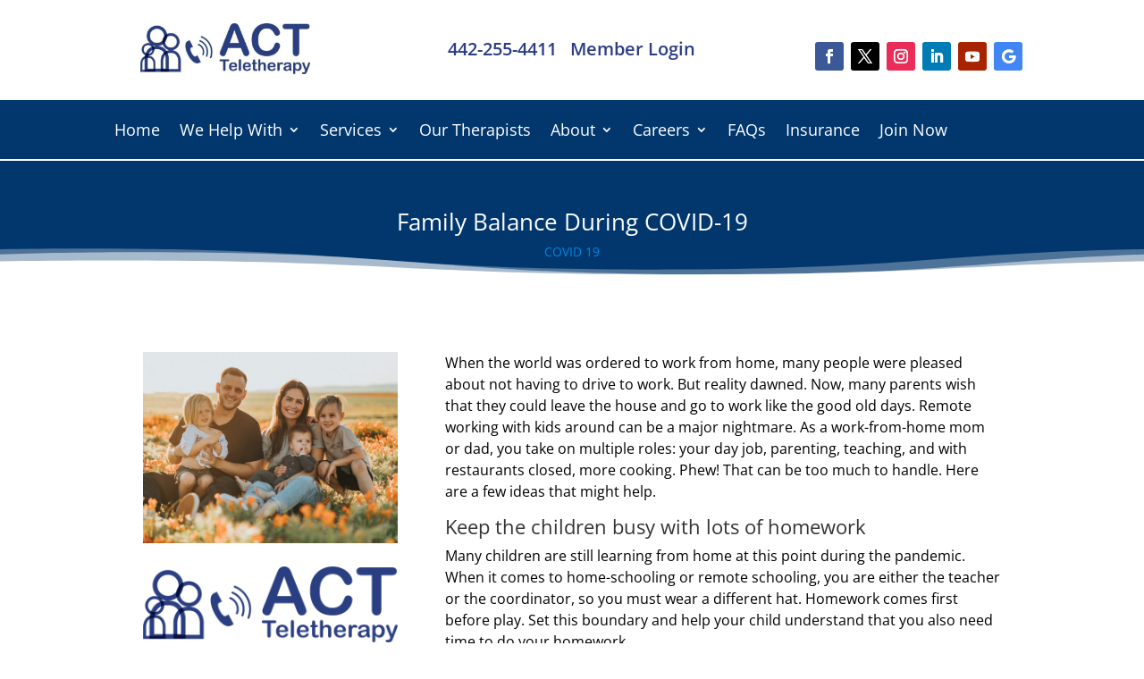

--- FILE ---
content_type: text/css
request_url: https://www.actteletherapy.com/wp-content/et-cache/4862/et-core-unified-tb-4873-tb-6455-tb-3966-deferred-4862.min.css?ver=1767461443
body_size: 3787
content:
.et_pb_section_0_tb_header.et_pb_section{padding-top:0%;padding-bottom:0%}.et_pb_row_0_tb_header.et_pb_gutter_hover *{transition:width 300ms ease 0ms,margin 300ms ease 0ms,padding 300ms ease 0ms}.et_pb_image_0_tb_header{text-align:left;margin-left:0}.et_pb_text_0_tb_header a{text-align:center}.et_pb_text_0_tb_header h3{font-weight:600;color:#2C3D84!important;text-align:center}.et_pb_text_0_tb_header{margin-top:5%!important}.et_pb_social_media_follow .et_pb_social_media_follow_network_1_tb_header.et_pb_social_icon .icon:before{color:#FFFFFF}ul.et_pb_social_media_follow_0_tb_header{margin-top:21px!important}.et_pb_section_1_tb_header.et_pb_section{padding-top:18px;padding-bottom:18px;background-color:#01376D!important}.et_pb_menu_0_tb_header.et_pb_menu,.et_pb_row_1_tb_header{background-color:#01376D}.et_pb_row_1_tb_header.et_pb_row{padding-top:0px!important;padding-bottom:0px!important;padding-top:0px;padding-bottom:0px}.et_pb_menu_0_tb_header.et_pb_menu ul li a{font-size:18px;color:#FFFFFF!important}.et_pb_menu_0_tb_header.et_pb_menu ul li.current-menu-item a{color:#E09900!important}.et_pb_menu_0_tb_header.et_pb_menu .nav li ul,.et_pb_menu_0_tb_header.et_pb_menu .et_mobile_menu,.et_pb_menu_0_tb_header.et_pb_menu .et_mobile_menu ul{background-color:#01376D!important}.et_pb_menu_0_tb_header .et_pb_menu_inner_container>.et_pb_menu__logo-wrap,.et_pb_menu_0_tb_header .et_pb_menu__logo-slot{width:auto;max-width:100%}.et_pb_menu_0_tb_header .et_pb_menu_inner_container>.et_pb_menu__logo-wrap .et_pb_menu__logo img,.et_pb_menu_0_tb_header .et_pb_menu__logo-slot .et_pb_menu__logo-wrap img,.et_pb_menu_1_tb_header .et_pb_menu_inner_container>.et_pb_menu__logo-wrap .et_pb_menu__logo img,.et_pb_menu_1_tb_header .et_pb_menu__logo-slot .et_pb_menu__logo-wrap img{height:auto;max-height:none}.et_pb_menu_0_tb_header .et_pb_menu__icon.et_pb_menu__search-button,.et_pb_menu_0_tb_header .et_pb_menu__icon.et_pb_menu__close-search-button,.et_pb_menu_1_tb_header .et_pb_menu__icon.et_pb_menu__search-button,.et_pb_menu_1_tb_header .et_pb_menu__icon.et_pb_menu__close-search-button,.et_pb_menu_0_tb_header .mobile_nav .mobile_menu_bar:before,.et_pb_menu_0_tb_header .et_pb_menu__icon.et_pb_menu__cart-button,.et_pb_menu_1_tb_header .et_pb_menu__icon.et_pb_menu__cart-button{color:#7EBEC5}.et_pb_section_2_tb_header{border-top-width:2px;border-top-color:#FFFFFF}.et_pb_section_2_tb_header.et_pb_section{padding-top:21px;padding-bottom:0px;background-color:#002768!important}.et_pb_row_2_tb_header.et_pb_row{padding-top:16px!important;padding-bottom:1px!important;padding-top:16px;padding-bottom:1px}.et_pb_row_2_tb_header,body #page-container .et-db #et-boc .et-l .et_pb_row_2_tb_header.et_pb_row,body.et_pb_pagebuilder_layout.single #page-container #et-boc .et-l .et_pb_row_2_tb_header.et_pb_row,body.et_pb_pagebuilder_layout.single.et_full_width_page #page-container #et-boc .et-l .et_pb_row_2_tb_header.et_pb_row{width:100%;max-width:100%}.et_pb_blurb_0_tb_header.et_pb_blurb .et_pb_module_header,.et_pb_blurb_0_tb_header.et_pb_blurb .et_pb_module_header a,.et_pb_blurb_0_tb_header.et_pb_blurb{font-weight:600;font-size:17px;color:#FFFFFF!important}.et_pb_menu_1_tb_header.et_pb_menu ul li a,.et_pb_blurb_0_tb_header.et_pb_blurb .et_pb_blurb_description a,.et_pb_menu_1_tb_header.et_pb_menu .nav li ul.sub-menu a,.et_pb_menu_1_tb_header.et_pb_menu .et_mobile_menu a{color:#FFFFFF!important}.et_pb_blurb_0_tb_header{z-index:43;position:relative}.et_pb_sticky .et_pb_blurb_0_tb_header{z-index:43!important}.et_pb_blurb_0_tb_header .et_pb_main_blurb_image .et_pb_only_image_mode_wrap,.et_pb_blurb_0_tb_header .et_pb_main_blurb_image .et-pb-icon{margin-left:13px!important}.et_pb_blurb_0_tb_header .et-pb-icon{font-size:19px;color:#FFFFFF;font-family:ETmodules!important;font-weight:400!important}.et_pb_menu_1_tb_header{margin-top:-52px!important;width:100%;max-width:100%;z-index:-19;position:relative}.et_pb_sticky .et_pb_menu_1_tb_header{z-index:-19!important}.et_pb_menu_1_tb_header.et_pb_menu ul li.current-menu-item a{color:#00f9a2!important}.et_pb_menu_1_tb_header.et_pb_menu .nav li ul{background-color:#002768!important;border-color:#80D6E6}.et_pb_menu_1_tb_header.et_pb_menu .et_mobile_menu{border-color:#80D6E6}.et_pb_menu_1_tb_header.et_pb_menu .nav li ul.sub-menu li.current-menu-item a{color:#80D6E6!important}.et_pb_menu_1_tb_header.et_pb_menu .et_mobile_menu,.et_pb_menu_1_tb_header.et_pb_menu .et_mobile_menu ul{background-color:#002768!important}.et_pb_menu_1_tb_header .et_pb_menu_inner_container>.et_pb_menu__logo-wrap,.et_pb_menu_1_tb_header .et_pb_menu__logo-slot{width:0%;max-width:100%}.et_pb_menu_1_tb_header .mobile_nav .mobile_menu_bar:before{font-size:38px;color:#FFFFFF}.et_pb_social_media_follow_network_0_tb_header a.icon{background-color:#3b5998!important}.et_pb_social_media_follow_network_1_tb_header a.icon{background-color:#000000!important}.et_pb_social_media_follow_network_2_tb_header a.icon{background-color:#ea2c59!important}.et_pb_social_media_follow_network_3_tb_header a.icon{background-color:#007bb6!important}.et_pb_social_media_follow_network_4_tb_header a.icon{background-color:#a82400!important}.et_pb_social_media_follow_network_5_tb_header a.icon{background-color:#4285f4!important}.et_pb_image_0_tb_header.et_pb_module{margin-left:auto!important;margin-right:auto!important}@media only screen and (min-width:981px){.et_pb_row_0_tb_header,body #page-container .et-db #et-boc .et-l .et_pb_row_0_tb_header.et_pb_row,body.et_pb_pagebuilder_layout.single #page-container #et-boc .et-l .et_pb_row_0_tb_header.et_pb_row,body.et_pb_pagebuilder_layout.single.et_full_width_page #page-container #et-boc .et-l .et_pb_row_0_tb_header.et_pb_row{width:100%;max-width:91%}.et_pb_image_0_tb_header{width:49%}.et_pb_section_2_tb_header,.et_pb_menu_1_tb_header{display:none!important}}@media only screen and (max-width:980px){.et_pb_image_0_tb_header{width:51%}.et_pb_image_0_tb_header .et_pb_image_wrap img{width:auto}.et_pb_text_0_tb_header{margin-top:5%!important}.et_pb_section_2_tb_header{border-top-width:2px;border-top-color:#FFFFFF}}@media only screen and (min-width:768px) and (max-width:980px){.et_pb_menu_1_tb_header{display:none!important}}@media only screen and (max-width:767px){.et_pb_image_0_tb_header{width:79%;text-align:center;margin-left:auto;margin-right:auto}.et_pb_image_0_tb_header .et_pb_image_wrap img{width:auto}.et_pb_text_0_tb_header h3{text-align:center}.et_pb_text_0_tb_header{margin-top:5%!important}.et_pb_section_1_tb_header{display:none!important}.et_pb_section_2_tb_header{border-top-width:2px;border-top-color:#FFFFFF}.et_pb_row_0_tb_header.et_pb_row{margin-left:auto!important;margin-right:auto!important}}.et_pb_section_0_tb_body{border-top-width:2px;border-top-color:#FFFFFF}.et_pb_section_0_tb_body.et_pb_section{padding-top:29px;padding-bottom:0px;background-color:#01376d!important}.et_pb_section_0_tb_body.section_has_divider.et_pb_bottom_divider .et_pb_bottom_inside_divider{background-image:url([data-uri]);background-size:100% 39px;bottom:0;height:39px;z-index:1;transform:scale(1,1)}.et_pb_post_title_0_tb_body .et_pb_title_container h1.entry-title,.et_pb_post_title_0_tb_body .et_pb_title_container h2.entry-title,.et_pb_post_title_0_tb_body .et_pb_title_container h3.entry-title,.et_pb_post_title_0_tb_body .et_pb_title_container h4.entry-title,.et_pb_post_title_0_tb_body .et_pb_title_container h5.entry-title,.et_pb_post_title_0_tb_body .et_pb_title_container h6.entry-title{color:#FFFFFF!important;text-align:center}.et_pb_post_title_0_tb_body .et_pb_title_container .et_pb_title_meta_container,.et_pb_post_title_0_tb_body .et_pb_title_container .et_pb_title_meta_container a{font-size:14px;color:#0086e0!important;text-align:center}.et_pb_row_1_tb_body,body #page-container .et-db #et-boc .et-l .et_pb_row_1_tb_body.et_pb_row,body.et_pb_pagebuilder_layout.single #page-container #et-boc .et-l .et_pb_row_1_tb_body.et_pb_row,body.et_pb_pagebuilder_layout.single.et_full_width_page #page-container #et-boc .et-l .et_pb_row_1_tb_body.et_pb_row{width:100%;max-width:75%}.et_pb_post_title_1_tb_body .et_pb_title_featured_container img{height:auto;max-height:none}.et_pb_image_0_tb_body{text-align:left;margin-left:0}@media only screen and (max-width:980px){.et_pb_section_0_tb_body{border-top-width:2px;border-top-color:#FFFFFF}.et_pb_image_0_tb_body .et_pb_image_wrap img{width:auto}}@media only screen and (max-width:767px){.et_pb_section_0_tb_body{border-top-width:2px;border-top-color:#FFFFFF}.et_pb_image_0_tb_body .et_pb_image_wrap img{width:auto}}.et_pb_section_0_tb_footer.et_pb_section{padding-top:19px;padding-bottom:0px;background-color:#01376D!important}.et_pb_row_0_tb_footer,body #page-container .et-db #et-boc .et-l .et_pb_row_0_tb_footer.et_pb_row,body.et_pb_pagebuilder_layout.single #page-container #et-boc .et-l .et_pb_row_0_tb_footer.et_pb_row,body.et_pb_pagebuilder_layout.single.et_full_width_page #page-container #et-boc .et-l .et_pb_row_0_tb_footer.et_pb_row{width:100%;max-width:74%}.et_pb_text_2_tb_footer.et_pb_text,.et_pb_text_0_tb_footer.et_pb_text a,.et_pb_text_1_tb_footer.et_pb_text a,.et_pb_text_3_tb_footer.et_pb_text a,.et_pb_text_3_tb_footer.et_pb_text,.et_pb_text_2_tb_footer.et_pb_text a{color:#ffffff!important}.et_pb_text_0_tb_footer a,.et_pb_text_1_tb_footer a{font-size:20px}.et_pb_image_0_tb_footer{margin-top:-25px!important;text-align:center}.et_pb_social_media_follow_0_tb_footer li a.icon:before{font-size:14px;line-height:28px;height:28px;width:28px}.et_pb_social_media_follow_0_tb_footer li a.icon{height:28px;width:28px}.et_pb_text_2_tb_footer{font-size:14px;margin-left:-14px!important;width:100%;max-width:100%}.et_pb_text_3_tb_footer{font-size:14px;margin-top:2px!important;margin-left:-7px!important;width:100%;max-width:100%}.et_pb_text_3_tb_footer a{text-align:left}.et_pb_social_media_follow_network_0_tb_footer a.icon{background-color:#3b5998!important}.et_pb_social_media_follow_network_1_tb_footer a.icon{background-color:#000000!important}.et_pb_social_media_follow_network_2_tb_footer a.icon{background-color:#ea2c59!important}.et_pb_social_media_follow_network_3_tb_footer a.icon{background-color:#007bb6!important}.et_pb_social_media_follow_network_4_tb_footer a.icon{background-color:#a82400!important}.et_pb_social_media_follow_network_5_tb_footer a.icon{background-color:#4285f4!important}.et_pb_row_1_tb_footer.et_pb_row{padding-right:1px!important;padding-left:1px!important;margin-top:-34px!important;margin-left:auto!important;margin-right:auto!important;padding-right:1px;padding-left:1px}@media only screen and (min-width:981px){.et_pb_row_1_tb_footer,body #page-container .et-db #et-boc .et-l .et_pb_row_1_tb_footer.et_pb_row,body.et_pb_pagebuilder_layout.single #page-container #et-boc .et-l .et_pb_row_1_tb_footer.et_pb_row,body.et_pb_pagebuilder_layout.single.et_full_width_page #page-container #et-boc .et-l .et_pb_row_1_tb_footer.et_pb_row{width:100%;max-width:75%}}@media only screen and (max-width:980px){.et_pb_image_0_tb_footer .et_pb_image_wrap img{width:auto}.et_pb_row_1_tb_footer.et_pb_row{margin-top:-34px!important}.et_pb_text_2_tb_footer{margin-left:-36px!important}.et_pb_text_3_tb_footer a{text-align:left}.et_pb_text_3_tb_footer{padding-bottom:0px!important;margin-top:-24px!important;margin-left:-104px!important}}@media only screen and (max-width:767px){.et_pb_image_0_tb_footer .et_pb_image_wrap img{width:auto}.et_pb_row_1_tb_footer.et_pb_row{margin-top:-34px!important}.et_pb_row_1_tb_footer,body #page-container .et-db #et-boc .et-l .et_pb_row_1_tb_footer.et_pb_row,body.et_pb_pagebuilder_layout.single #page-container #et-boc .et-l .et_pb_row_1_tb_footer.et_pb_row,body.et_pb_pagebuilder_layout.single.et_full_width_page #page-container #et-boc .et-l .et_pb_row_1_tb_footer.et_pb_row{width:100%;max-width:98%}.et_pb_text_2_tb_footer{margin-left:-3px!important}.et_pb_text_3_tb_footer a{text-align:center}.et_pb_text_3_tb_footer{padding-bottom:0px!important;margin-top:5px!important;margin-left:-104px!important}}.et_pb_section_6.et_pb_section{padding-right:0px;padding-bottom:9px;padding-left:0px;margin-right:0px;margin-left:0px;background-color:rgba(0,0,0,0)!important}.et_pb_row_7{background-color:#01376D;border-width:3px;border-color:#e09900}.et_pb_row_7,body #page-container .et-db #et-boc .et-l .et_pb_row_7.et_pb_row,body.et_pb_pagebuilder_layout.single #page-container #et-boc .et-l .et_pb_row_7.et_pb_row,body.et_pb_pagebuilder_layout.single.et_full_width_page #page-container #et-boc .et-l .et_pb_row_7.et_pb_row{width:100%;max-width:100%}.et_pb_image_12 .et_pb_image_wrap,.et_pb_image_15 .et_pb_image_wrap,.et_pb_image_13 .et_pb_image_wrap,.et_pb_image_8 .et_pb_image_wrap,.et_pb_image_5 .et_pb_image_wrap,.et_pb_image_14 .et_pb_image_wrap,.et_pb_image_17 .et_pb_image_wrap,.et_pb_image_7 .et_pb_image_wrap,.et_pb_image_9 .et_pb_image_wrap,.et_pb_image_4 .et_pb_image_wrap,.et_pb_image_11 .et_pb_image_wrap,.et_pb_image_16 .et_pb_image_wrap,.et_pb_image_10 .et_pb_image_wrap,.et_pb_image_6 .et_pb_image_wrap,.et_pb_image_3 .et_pb_image_wrap{border-width:1px;border-color:#e09900}.et_pb_image_6,.et_pb_image_13,.et_pb_image_11,.et_pb_image_7,.et_pb_image_8,.et_pb_image_9,.et_pb_image_12,.et_pb_image_10,.et_pb_image_5,.et_pb_image_4,.et_pb_image_15,.et_pb_image_17,.et_pb_image_16,.et_pb_image_3,.et_pb_image_14{text-align:left;margin-left:0}.et_pb_text_10.et_pb_text,.et_pb_text_19.et_pb_text,.et_pb_text_12.et_pb_text,.et_pb_text_18.et_pb_text,.et_pb_text_11.et_pb_text,.et_pb_text_17.et_pb_text,.et_pb_text_14.et_pb_text,.et_pb_text_9.et_pb_text,.et_pb_text_7.et_pb_text,.et_pb_text_16.et_pb_text,.et_pb_text_5.et_pb_text,.et_pb_text_8.et_pb_text,.et_pb_text_13.et_pb_text,.et_pb_text_6.et_pb_text,.et_pb_text_15.et_pb_text{color:#ffffff!important}.et_pb_text_16,.et_pb_text_14,.et_pb_text_17,.et_pb_text_18,.et_pb_text_15,.et_pb_text_19,.et_pb_text_13,.et_pb_text_8,.et_pb_text_12,.et_pb_text_6,.et_pb_text_7,.et_pb_text_5,.et_pb_text_9,.et_pb_text_10,.et_pb_text_11{font-size:15px;margin-top:-16px!important}.et_pb_section_6{border-color:#e09900;width:100%;margin-left:auto!important;margin-right:auto!important}.et_pb_row_7.et_pb_row{padding-right:25px!important;padding-bottom:37px!important;padding-left:25px!important;margin-left:auto!important;margin-right:auto!important;padding-right:25px;padding-bottom:37px;padding-left:25px}@media only screen and (min-width:981px){.et_pb_section_6{max-width:75%}}@media only screen and (max-width:980px){.et_pb_row_7.et_pb_row{padding-bottom:35px!important;padding-bottom:35px!important}.et_pb_image_16 .et_pb_image_wrap img,.et_pb_image_11 .et_pb_image_wrap img,.et_pb_image_15 .et_pb_image_wrap img,.et_pb_image_14 .et_pb_image_wrap img,.et_pb_image_13 .et_pb_image_wrap img,.et_pb_image_12 .et_pb_image_wrap img,.et_pb_image_4 .et_pb_image_wrap img,.et_pb_image_10 .et_pb_image_wrap img,.et_pb_image_9 .et_pb_image_wrap img,.et_pb_image_8 .et_pb_image_wrap img,.et_pb_image_7 .et_pb_image_wrap img,.et_pb_image_6 .et_pb_image_wrap img,.et_pb_image_5 .et_pb_image_wrap img,.et_pb_image_3 .et_pb_image_wrap img,.et_pb_image_17 .et_pb_image_wrap img{width:auto}}@media only screen and (max-width:767px){.et_pb_section_6.et_pb_section{padding-right:0px;padding-bottom:9px;padding-left:0px;margin-top:0px}.et_pb_section_6{max-width:87%}.et_pb_image_9,.et_pb_image_8,.et_pb_image_14,.et_pb_image_6,.et_pb_image_10,.et_pb_image_13,.et_pb_image_11,.et_pb_image_7,.et_pb_image_3,.et_pb_image_15,.et_pb_image_5,.et_pb_image_16,.et_pb_image_4,.et_pb_image_12,.et_pb_image_17{text-align:center;margin-left:auto;margin-right:auto}.et_pb_image_15 .et_pb_image_wrap img,.et_pb_image_14 .et_pb_image_wrap img,.et_pb_image_13 .et_pb_image_wrap img,.et_pb_image_16 .et_pb_image_wrap img,.et_pb_image_12 .et_pb_image_wrap img,.et_pb_image_17 .et_pb_image_wrap img,.et_pb_image_11 .et_pb_image_wrap img,.et_pb_image_10 .et_pb_image_wrap img,.et_pb_image_9 .et_pb_image_wrap img,.et_pb_image_8 .et_pb_image_wrap img,.et_pb_image_7 .et_pb_image_wrap img,.et_pb_image_6 .et_pb_image_wrap img,.et_pb_image_5 .et_pb_image_wrap img,.et_pb_image_4 .et_pb_image_wrap img,.et_pb_image_3 .et_pb_image_wrap img{width:auto}.et_pb_row_7.et_pb_row{padding-right:2%!important;padding-bottom:45%!important;padding-left:2%!important;margin-left:auto!important;margin-right:auto!important;padding-right:2%!important;padding-bottom:45%!important;padding-left:2%!important}}

--- FILE ---
content_type: application/javascript
request_url: https://www.actteletherapy.com/wp-content/plugins/codemonkeys-hipaa-forms/js/script.js?ver=3.0.3&time=1768810584
body_size: 56198
content:
/**
 * Created by Spencer on 7/16/2018.
 * Updated by Dan on 7/14/2023.
 * V3.0.3
 */

// IE FIX FOR startsWith METHOD
if (!String.prototype.startsWith) {
    String.prototype.startsWith = function(searchString, position) {
        position = position || 0;
        return this.indexOf(searchString, position) === position;
    };
}

jQuery(document).ready(function() {
    /*** CHECK IF FORMS ON THE PAGE ***/
    var forms = jQuery('form');
    var formBuilder = cmHipaaScript.formBuilder;

    var calderaEnabledForms;
    if(cmHipaaScript.calderaEnabledForms) {
        calderaEnabledForms = JSON.parse(cmHipaaScript.calderaEnabledForms);
    }

    var gravityEnabledForms;
    if(cmHipaaScript.gravityEnabledForms) {
        gravityEnabledForms = JSON.parse(cmHipaaScript.gravityEnabledForms);
    }

    var enabledFormsSettings;
    if(cmHipaaScript.enabledFormsSettings) {
        enabledFormsSettings = JSON.parse(cmHipaaScript.enabledFormsSettings);
    }

    formIds = [];
    // LOOP ENABLED CALDERA FORMS AND PUSH IDS TO ARRAY - DEPRECATED
    for(var i = 0; i < calderaEnabledForms.length; i++){
        if(calderaEnabledForms[i]) {
            formIds.push(calderaEnabledForms[i]);
        }
    }

    // LOOP ENABLED GRAVITY FORMS AND PUSH IDS TO ARRAY - DEPRECATED
    for(var i = 0; i < gravityEnabledForms.length; i++){
        if(gravityEnabledForms[i]) {
            formIds.push('gform_' + gravityEnabledForms[i]);
        }
    }
    /*** LOOP FORMS ***/
    forms.each(function() {
        var form = jQuery(this);
        var formMainId = form.attr('id');
        var formId = form.attr('data-form-id');
        if(!formId) {
            formId = formMainId;
        }

        // SET NEW SUBMIT BUTTON
        var newSubmitButton;
        if(formId && formId.startsWith('gform_')) {
            newSubmitButton = '<div class="cm-hipaa-forms-submit gravity cm-hipaa-forms-button active" role="button" tabindex="0" ><i class="material-icons">lock</i> SUBMIT</div>';
        } else {
            newSubmitButton = '<div class="cm-hipaa-forms-submit caldera cm-hipaa-forms-button active" role="button" tabindex="0" ><i class="material-icons">lock</i> SUBMIT</div>';
        }

        var showSig;
        if(!enabledFormsSettings) {
            // IF NEW ENABLED FORMS SETTINGS DOESN'T EXIST SET SIGNATURE TO YES
            showSig = 'yes';
        }

        // CHECK IF FORM OBJECT EXISTS IN ARRAY - NEW FORMS SETTINGS JSON OBJECT ARRAY METHOD
        var formFound;
        if(cmHipaaScript.enabledFormsSettings) {
            enabledFormsSettings.some(function (el) {
                if (el.id === formId && el.enabled === 'yes' || el.form_builder === 'gravity' && 'gform_' + el.id === formId && el.enabled === 'yes') {
                    formFound = true;

                    // IF SIGNATURE OPTION HAS VALUE SET IT
                    if(el.show_signature) {
                        showSig = el.show_signature;
                    }
                    // SET SUBMIT BUTTON
                    if(el.submit_btn_text){
                        if(el.form_builder === 'gravity' && 'gform_' + el.id === formId){
                            newSubmitButton = '<div class="cm-hipaa-forms-submit gravity cm-hipaa-forms-button active" role="button" tabindex="0" >' + el.submit_btn_text + '</div>';
                        } else {
                            newSubmitButton = '<div class="cm-hipaa-forms-submit caldera cm-hipaa-forms-button active" role="button" tabindex="0" >' + el.submit_btn_text + '</div>';
                        }
                    }
                }
            });
        }
        // IF FORM ID IN DEPRECATED METHOD OR FORM FOUND IN NEW JSON OBJECT ARRAY METHOD
        if(jQuery.inArray(formId, formIds) !== -1 || formFound) {
            // CHECK IF SSL ENABLED
            var protocol = document.location.protocol;

            // ADD CM-HIPAA-FORM-ENABLED CLASS TO FORM
            jQuery(this).addClass('cm-hipaa-form-enabled');

            // SET INITIAL VALUES
            var submitButton = jQuery(this).find('input[type="submit"]');
            var gravityFileUploadEle = jQuery(this).find('.ginput_container_fileupload');
            var calderaFileUploadEle = jQuery(this).find('.file-prevent-overflow').parent();
            var calderaMultiFileUploadEle = jQuery(this).find('.cf-uploader-trigger').parent();
            var calderaAdvancedFileUploadEle = jQuery(this).find('.cf2-field-wrapper'); // EXPERIMENTAL - WILL OTHER NON-FILE UPLOAD FIELDS USE THIS CLASS IN THE FUTURE?

            if(calderaAdvancedFileUploadEle.length > 0) {
                jQuery.each(calderaAdvancedFileUploadEle,function (){
                    calderaMultiFileUploadEle.push(this);
                })
                //calderaMultiFileUploadEle.push(calderaAdvancedFileUploadEle); // EXPERIMENTAL
            }

            var gravitySflEle = jQuery(this).find('.gform_save_link');
            var calderaFormPages;
            var gravityFormPages;
            var appendEle;

            calderaFormPages = jQuery(this).find('[data-formpage]');
            gravityFormPages = jQuery(this).find('.gform_page');

            // CHECK IF MULTI-PAGE FORM
            if(calderaFormPages.length) {
                appendEle = calderaFormPages.last();
            } else if(gravityFormPages.length) {
                appendEle = gravityFormPages.last();

                // STRIP PREVIOUS & NEXT ONCLICK & ONKEYPRESS METHODS (IE FIX SETS ATTRIBUTE BLANK AS REMOVEATTR DOESN'T PLAY WELL WITH THAT ANTIQUE PIECE OF JUNK)
                jQuery(this).find('.gform_next_button, .gform_previous_button').prop('onclick', '').prop('onkeypress', '').removeAttr('onclick').removeAttr('onkeypress');

                // LOOP PAGES AND ADD PREVIOUS/NEXT BUTTONS
                gravityFormPages.each(function(index) {
                    index = +index+1;
                    var pageFooter = jQuery(this).find('.gform_page_footer');
                    var inputIndex = jQuery(this).find('.gform_page_fields input[tabindex]').last().attr('tabindex');
                    var previousButtonIndex;

                    // PREPEND PREVIOUS BUTTON TO LAST PAGE (NOT SURE WHY ONLY THAT PAGE DOESN'T GET IT)
                    if(index > 1 && index === gravityFormPages.length) {
                        previousButtonIndex = +inputIndex+1;

                        pageFooter.prepend('<input type="button" id="gform_previous_button_12" class="gform_previous_button button" value="Previous" tabindex="' + previousButtonIndex + '">');
                    }
                });
            } else {
                appendEle = form;
            }
            // REMOVE FORM ACTION TO ONLY SUBMIT THROUGH AJAX
            jQuery(this).attr('action','');

            // STOP FORMS FROM USING GENERIC SUBMIT BUTTON
            jQuery(document).on('click', '#'+ formMainId +' input[type="submit"], #'+ formMainId +' button[type="submit"], #'+ formMainId +' [id^=gform_submit_button], #'+ formMainId +' input[type="submit"], #'+ formMainId +' button[type="submit"] ', function(e) {
                e.preventDefault();
                alert('ERROR:  This form submission is being overridden be the HIPAA Forms Plugin and was not submitted!');
            });

            // SET LOADING ICON
            appendEle.append('<div class="cm-hipaa-forms-loading"><img src="' + cmHipaaScript.pluginUrl + '/images/loading/loading16.gif" alt="Securing Form" /><br /><br />SECURING FORM</div>');

            // ENSURE SSL ENABLED IF FORM SELECTED AS HIPAA COMPLIANT (checks both Wordpress is_ssl AND document protocol for good measure)
            if(protocol === 'https:' && cmHipaaScript.ssl === '1') {
                /*** VALIDATE ACCOUNT ***/
                jQuery.ajax({
                    method: 'POST',
                    type: 'POST',
                    url: cmHipaaScript.ajax_url,
                    data: {
                        'action': 'cm_hipaa_validate_account',
                        'nononce': '1',
                        'nonce': cmHipaaScript.nonce
                    },
                    success: function (data) {
                        // REMOVE LOADING ICON
                        jQuery('.cm-hipaa-forms-loading').remove();

                        //var resultData = JSON.parse(data);
                        var resultData;
                        try {
                            resultData = JSON.parse(data);
                        } catch (e) {
                            console.log(data);
                            appendEle.append('<div class="cm-hipaa-field-error">There was an Ajax Error!</div>');
                            return false;
                        }

                        if(resultData.success === 'success') {
                            // CHECK IF STAGING
                            var stagingMessage = '';
                            if(resultData.staging) {
                                stagingMessage = resultData.staging;
                            }

                            /*** CHECK IF FILE UPLOAD ENABLED ***/
                            var validatedAddOns = resultData.add_ons;
                            var validatedAddOnsArray = '';
                            if(validatedAddOns && validatedAddOns !== null && validatedAddOns !== 'null' && validatedAddOns !== ''){
                                if(Array.isArray(validatedAddOns)){
                                    validatedAddOnsArray = validatedAddOns.split(',');
                                }else{
                                    validatedAddOnsArray = validatedAddOns;
                                }

                            }
                            var fileUploadEnabled = 'no';
                            if(Array.isArray(validatedAddOnsArray) && validatedAddOnsArray.indexOf('fileupload') !== -1) {
                                fileUploadEnabled = 'yes';
                            } else if(validatedAddOns === 'fileupload') {
                                fileUploadEnabled = 'yes';
                            }

                            // SET BASIC PRODUCT BADGE
                            var basicBadge = '';
                            if(resultData.product === 'basic' || resultData.license_status === 'expired') {
                                basicBadge = '<div class="cm-hipaa-powered-by-badge">POWERED BY <a href="https://www.hipaaforms.online" target="_blank">HIPAA FORMS</a> <i>for Wordpress</i></div>';
                            }

                            // IF BASIC PRODUCT CHECK IF MAX SUBMISSIONS REACHED
                            var maxSubmissionsMessage;
                            if(resultData.product === 'basic' && resultData.this_months_submissions >= 25) {
                                // CHANGING THIS WILL ENABLE YOUR FORM BUT THE SUBMISSIONS WILL STILL BE BLOCKED BY THE API. UPGRADING IS ONLY $50/MO, CODE MONKEYS HAVE BILLS TO PAY TOO ;).
                                maxSubmissionsMessage = '<div class="cm-hipaa-field-error">The maximum number of forms have been submitted for this month, please try again next month.</div>' + basicBadge;
                            }

                            if(submitButton.length > 0) {
                                // DISABLE & REMOVE ORIGINAL SUBMIT BUTTON TO PREVENT ACCIDENTAL GENERAL SUBMISSION
                                submitButton.attr('disabled', 'disabled').remove();
                            }

                            // CHECK IF GRAVITY FILE UPLOAD FIELD & FILE UPLOAD URL EXISTS & REPLACE WITH MESSAGE IF NO UPLOAD URL
                            if(gravityFileUploadEle && fileUploadEnabled !== 'yes') {
                                gravityFileUploadEle.html('<div class="cm-hipaa-field-error">Default file upload functionality is not HIPAA compliant & has been disabled, please upgrade HIPAA Forms for file upload capability.</div>');
                            } else if(gravityFileUploadEle && fileUploadEnabled === 'yes') {
                                // LOOP FILE INPUT FIELDS & REPLACE MULTI-FILE UPLOAD IF EXISTS
                                jQuery.each(gravityFileUploadEle, function() {
                                    var gfMultiFile = jQuery(this).find('.gform_fileupload_multifile');
                                    var fieldId = jQuery(this).parent().attr('id');
                                    var fileInputId = fieldId.replace('field', 'input');
                                    var fileInputEnd = fieldId.split('_').pop();
                                    var fileInputName = 'input_' + fileInputEnd;
                                    var fileInputDescribed = fieldId.replace('field', 'extensions_message');
                                    var tabIndex = jQuery(this).find('.gform_button_select_files').attr('tabindex');

                                    var gfAcceptAttr = jQuery(this).find('.gform_fileupload_multifile input[type="file"]').attr('accept');
                                    var gfMaxFileSize = 0;
                                    var gfDisallowedExtensions = "php,asp,aspx,cmd,csh,bat,html,htm,hta,jar,exe,com,js,lnk,htaccess,phtml,ps1,ps2,php3,php4,php5,php6,py,rb,tmp";
                                    var gfFileMimeTypesExtensions = "*";
                                    var gfMaxFiles = 0;

                                    var gfFileInputSettings = "";
                                    if(gfMultiFile && gfMultiFile.data('settings')){
                                        var gfFileDataSettings = gfMultiFile.data('settings');
                                        if(gfFileDataSettings.filters.max_file_size){
                                            gfMaxFileSize = gfFileDataSettings.filters.max_file_size
                                        }
                                        var gfFileMimeTypesTitle = "";
                                        if(gfFileDataSettings.filters.mime_types[0]){
                                            var gfFileMimeTypes = gfFileDataSettings.filters.mime_types[0];
                                            if(gfFileMimeTypes.title){
                                                gfFileMimeTypesTitle = gfFileMimeTypes.title
                                            }
                                            if(gfFileMimeTypes.extensions){
                                                gfFileMimeTypesExtensions = gfFileMimeTypes.extensions
                                            }
                                        }
                                        if(gfFileDataSettings.gf_vars.disallowed_extensions){
                                            gfDisallowedExtensions = gfFileDataSettings.gf_vars.disallowed_extensions
                                        }
                                        if(gfFileDataSettings.gf_vars.max_files){
                                            gfMaxFiles = gfFileDataSettings.gf_vars.max_files
                                        }
                                        gfFileInputSettings = '{"maxfilesize":"'+gfMaxFileSize+'","allowedextensions":"'+gfFileMimeTypesExtensions+'","disallowedextensions":"'+gfDisallowedExtensions+'","maxfiles":"'+gfMaxFiles+'"}';
                                    }else if (gfMultiFile.length === 0){
                                        gfMaxFileSize = jQuery(this).find("input[type='hidden'][name='MAX_FILE_SIZE']").first().val();
                                        var uploadRulesTxt = jQuery(this).find(".gform_fileupload_rules").first().text();
                                        var start = uploadRulesTxt.indexOf("Accepted file types: ");
                                        var end = uploadRulesTxt.lastIndexOf(',');
                                        if(start > -1 && end > -1){
                                            gfFileMimeTypesExtensions = uploadRulesTxt.substring(21, end).replaceAll(' ','').split(',');
                                        }


                                        gfFileInputSettings = '{"maxfilesize":"'+gfMaxFileSize+'","allowedextensions":"'+gfFileMimeTypesExtensions+'","disallowedextensions":"'+gfDisallowedExtensions+'","maxfiles":"'+gfMaxFiles+'"}';
                                    }

                                    isRequired = jQuery(this).parent().hasClass('gfield_contains_required');

                                    if(gfMultiFile.length > 0 && gfMaxFiles === "1") {
                                        //maxfiles set to allow only 1 file
                                        gfMultiFile.replaceWith('<input name="' + fileInputName + '" id="' + fileInputId + '" type="file" class="medium cm-hipaa-multifile-upload-input" aria-describedby="' + fileInputDescribed + '" aria-required="' + isRequired + '" data-settings=' + gfFileInputSettings + ' accept="'+gfAcceptAttr+'"  tabindex="' + tabIndex + '">');
                                    }else if(gfMultiFile.length > 0 ){
                                        gfMultiFile.replaceWith('<input name="' + fileInputName + '" id="' + fileInputId + '" type="file" class="medium cm-hipaa-multifile-upload-input" aria-describedby="' + fileInputDescribed + '" aria-required="' + isRequired + '" data-settings=' + gfFileInputSettings + ' accept="'+gfAcceptAttr+'"  tabindex="' + tabIndex + '"><div id="assocd_id_'+ fileInputId +'" class="cm-hipaa-gf-multifile-upload-button">Add Another File</div>');
                                    }else if(gfMultiFile.length === 0 && gfMaxFiles === 0){
                                        jQuery('#'+fileInputId).replaceWith('<input name="' + fileInputName + '" id="' + fileInputId + '" type="file" class="medium cm-hipaa-multifile-upload-input" aria-describedby="' + fileInputDescribed + '"  aria-required="' + isRequired + '" data-settings=' + gfFileInputSettings + ' tabindex="' + tabIndex + '">');
                                    }
                                });
                            }

                            // CHECK IF CALDERA FILE UPLOAD FIELD & FILE UPLOAD URL EXISTS & REPLACE WITH MESSAGE IF NO UPLOAD URL
                            if((calderaFileUploadEle || calderaMultiFileUploadEle) && fileUploadEnabled !== 'yes') {
                                calderaFileUploadEle.html('<div class="cm-hipaa-field-error">Default file upload functionality is not HIPAA compliant & has been disabled, please upgrade HIPAA Forms for file upload capability.</div>');
                            } else if(calderaMultiFileUploadEle && fileUploadEnabled === 'yes') {
                                // LOOP FILE INPUT FIELDS & REPLACE MULTI-FILE UPLOAD IF EXISTS
                                jQuery.each(calderaMultiFileUploadEle, function() {
                                    var fieldId = jQuery(this).parent().attr('data-field-wrapper');
                                    if(!fieldId){
                                        fieldId = jQuery(this).attr('data-field-id');
                                    }
                                    var cfInputField = jQuery("#"+fieldId);
                                    var cfAcceptAttr = cfInputField.attr('accept');
                                    var cfMaxFileSize = 0;
                                    var cfDisallowedExtensions = "php,asp,aspx,cmd,csh,bat,html,htm,hta,jar,exe,com,js,lnk,htaccess,phtml,ps1,ps2,php3,php4,php5,php6,py,rb,tmp";
                                    var cfFileMimeTypesExtensions = "*";
                                    var cfMaxFiles = cfInputField.attr('multiple');

                                    var cfFileInputSettings = '{"maxfilesize":"'+cfMaxFileSize+'","allowedextensions":"'+cfFileMimeTypesExtensions+'","disallowedextensions":"'+cfDisallowedExtensions+'","maxfiles":"'+cfMaxFiles+'"}';

                                    if(cfMaxFiles === 'multiple'){
                                        jQuery(this).replaceWith('<div class="file-prevent-overflow"><div id="' + fieldId + '_1_file_list" class="cf-multi-uploader-list"></div><input type="file" data-settings=' + cfFileInputSettings + ' accept="'+cfAcceptAttr+'" name="' + fieldId + '" value="" data-field="' + fieldId + '" class="" id="' + fieldId + '_1" aria-labelledby="' + fieldId + 'Label"><input type="hidden" name="' + fieldId + '"></div><div id="assocd_id_'+ fieldId +'" class="cm-hipaa-cf-multifile-upload-button">Add Another File</div>');
                                    }else {
                                        jQuery(this).replaceWith('<div class="file-prevent-overflow"><div id="' + fieldId + '_1_file_list" class="cf-multi-uploader-list"></div><input type="file" data-settings=' + cfFileInputSettings + ' accept="' + cfAcceptAttr + '" name="' + fieldId + '" value="" data-field="' + fieldId + '" class="" id="' + fieldId + '_1" aria-labelledby="' + fieldId + 'Label"><input type="hidden" name="' + fieldId + '">');
                                    }
                                });
                            }

                            // CHECK IF GRAVITY FORMS "SAVE FOR LATER" LINK EXISTS AND REPLACE WITH NON-COMPLIANT MESSAGE
                            if(gravitySflEle) {
                                gravitySflEle.replaceWith('<div class="cm-hipaa-field-error">"Save For Later" has been disabled due to HIPAA non-compliance</div>');
                            }

                            var sigField = '';
                            if(showSig === 'yes') {
                                sigField = '<div class="cm-hipaa-form-signature-wrapper"><div class="cm-hipaa-form-signature-inner"><div class="cm-hipaa-form-signature" style="min-height:150px;"></div><div class="cm-hipaa-form-signature-label"><span class="cm-hipaa-form-signature-label-text">To sign left click and drag mouse or use your finger or stylus if touch screen</span> <span class="cm-hipaa-form-signature-reset cm-ghost-button" class="cm-hipaa-forms-button">RESET</span><span style="clear:both;"></span></div></div></div>';
                            }

                            // SET HIPAA PRIVACY NOTICE
                            var cmPrivacyNoticeMethod = cmHipaaScript.privacyNoticeMethod;
                            var cmPrivacyNoticeLabel = cmHipaaScript.privacyNoticeLabel;
                            var cmPrivacyNoticeCopy = cmHipaaScript.privacyNoticeCopy;
                            var cmPrivacyNoticeLink = cmHipaaScript.privacyNoticeLink;
                            var privacyStatement;

                            if(!cmPrivacyNoticeLabel) {
                                cmPrivacyNoticeLabel = 'I agree to the HIPAA Privacy Statement';
                            }

                            if(!cmPrivacyNoticeCopy) {
                                cmPrivacyNoticeCopy = '<p>\n' +
                                    'This "Notice of Information/Privacy Practices" is used to inform website visitors regarding our policies with the collection, use, and disclosure of Personal Information if anyone decided to use our Service.\n' +
                                    '</p>\n' +
                                    '<p>\n' +
                                    'If you choose to use our Service, then you agree to the collection and use of information in relation with this policy. The Personal Information that we collect are used for providing and improving the Service. We will not use or share your information with anyone except as described in this Privacy Policy.\n' +
                                    '</p>\n' +
                                    '<p>\n' +
                                    '<h3>Information Collection and Use</h3>\n' +
                                    'For a better experience while using our Service, we may require you to provide us with certain personally identifiable information, including but not limited to your name, phone number, and postal address. The information that we collect will be used to contact or identify you.\n' +
                                    '</p>\n' +
                                    '<p>\n' +
                                    '<h3>Log Data</h3>\n' +
                                    'We want to inform you that whenever you visit our Service, we collect information that your browser sends to us that is called Log Data. This Log Data may include information such as your computer’s Internet Protocol ("IP") address, browser version, pages of our Service that you visit, the time and date of your visit, the time spent on those pages, and other statistics.\n' +
                                    '</p>\n' +
                                    '<p>\n' +
                                    '<h3>Cookies</h3>\n' +
                                    'Cookies are files with small amount of data that is commonly used an anonymous unique identifier. These are sent to your browser from the website that you visit and are stored on your computer’s hard drive.\n' +
                                    '</p>\n' +
                                    '<p>\n' +
                                    'Our website uses these "cookies" to collection information and to improve our Service. You have the option to either accept or refuse these cookies, and know when a cookie is being sent to your computer. If you choose to refuse our cookies, you may not be able to use some portions of our Service.\n' +
                                    '</p>\n' +
                                    '<p>\n' +
                                    '<h3>Service Providers</h3>\n' +
                                    'We may employ third-party companies and individuals due to the following reasons:\n' +
                                    '<ul>\n' +
                                    '<li>To facilitate our Service;</li>\n' +
                                    '<li>To provide the Service on our behalf;</li>\n' +
                                    '<li>To perform Service-related services; or</li>\n' +
                                    '<li>To assist us in analyzing how our Service is used.</li>\n' +
                                    '<p>\n' +
                                    'We want to inform our Service users that these third parties have access to your Personal Information. The reason is to perform the tasks assigned to them on our behalf. However, they are obligated not to disclose or use the information for any other purpose.\n' +
                                    '</p>\n' +
                                    '</p>\n' +
                                    '<p>\n' +
                                    '<h3>Security</h3>\n' +
                                    'We value your trust in providing us your Personal Information, thus we are striving to use commercially acceptable means of protecting it. But remember that no method of transmission over the internet, or method of electronic storage is 100% secure and reliable, and we cannot guarantee its absolute security.\n' +
                                    '</p>\n' +
                                    '<p>\n' +
                                    '<h3>Links to Other Sites</h3>\n' +
                                    'Our Service may contain links to other sites. If you click on a third-party link, you will be directed to that site. Note that these external sites are not operated by us. Therefore, we strongly advise you to review the Privacy Policy of these websites. We have no control over, and assume no responsibility for the content, privacy policies, or practices of any third-party sites or services.\n' +
                                    '</p>\n' +
                                    '<p>\n' +
                                    '<h3>Changes to This Privacy Policy</h3>\n' +
                                    'We may update our Privacy Policy from time to time. Thus, we advise you to review this page periodically for any changes. We will notify you of any changes by posting the new Privacy Policy on this page. These changes are effective immediately, after they are posted on this page.\n' +
                                    '</p>';
                            }

                            var modalHTML;
                            if(cmPrivacyNoticeLink && cmPrivacyNoticeMethod === 'link') {
                                privacyStatement = '<span class="cm-hipaa-privacy-statement-link"><a href="' + cmPrivacyNoticeLink + '" target="_blank" >' + cmPrivacyNoticeLabel + '</a></span>';
                                modalHTML = '';
                            } else {
                                modalHTML = '<div class="cmprivacy-modal closed"><div class="cmprivacy-modal-inner"><div class="cmprivacy-modal-inner-top"><h2 class="cmprivacy-title">Notice of Information/Privacy Practices</h2><i class="cmprivacy-close-btn material-icons">cancel</i></div><div class="cmprivacy-content">'+ cmPrivacyNoticeCopy + '</div></div></div>';

                                privacyStatement = '<span class="cm-hipaa-privacy-statement"><a href="#" >' + cmPrivacyNoticeLabel + '</a></span>';
                            }

                            // CREATE HONEYPOT INPUT
                            var honeyPot = '<input type="hidden" class="cm-hipaa-required-extra" value="" />';

                            if(maxSubmissionsMessage) {
                                // PREPEND MAX FORM SUBMISSIONS MESSAGE
                                form.prepend('<div class="cm-hipaa-forms-prepend">'+ maxSubmissionsMessage +'</div>');

                                // APPEND MAX FORM SUBMISSIONS MESSAGE
                                appendEle.append('<div class="cm-hipaa-forms-prepend">'+ maxSubmissionsMessage +'</div>');

                                // DISABLE FORM INPUTS
                                form.find('input, textarea').attr('readonly', 'readonly');
                                form.find('select').attr('disabled', 'disabled');
                                form.find('input[type="checkbox"], input[type="radio"]').prop('disabled', true);
                            } else {
                                // APPEND ADDITIONAL FIELDS, SUBMIT BUTTON AND BADGE TO THE FORM
                                appendEle.append('<div class="cm-hipaa-forms-prepend">' + modalHTML + '<div class="cm-hipaa-forms-privacy-statement"><label for="cm-hipaa-forms-privacy-agree" class="sr-only"> ' + cmPrivacyNoticeLabel + '</label><input type="checkbox" id="cm-hipaa-forms-privacy-agree" class="cm-hipaa-forms-privacy-agree" name="cm-hipaa-forms-privacy-agree" aria-label="HIPAA Forms Privacy Statment" value="Yes" /> ' + privacyStatement + '</div><div class="cm-hipaa-forms-prepend-bottom"><div class="cm-hipaa-forms-ssl-notice"></div>' + sigField + '<div class="cm-hipaa-forms-submit-wrapper">' + honeyPot + newSubmitButton + '</div><div class="cm-hipaa-notice"></div>' + stagingMessage + '<div class="cm-hipaa-form-badge-wrapper"><img src="' + cmHipaaScript.pluginUrl + '/images/hipaa-compliant-badge.png" alt="HIPAA COMPLIANT FORM" /></div>' + basicBadge + '</div></div>').promise().done(function () {
                                    if (showSig === 'yes') {
                                        // INITIALIZE THE FORM SIGNATURE CANVAS FIELD IF VISIBLE
                                        var signature = appendEle.find(".cm-hipaa-form-signature");
                                        if (signature.is(':visible')) {
                                            signature.jSignature({'background-color':'transparent'});
                                        }
                                    }
                                });
                            }
                        } else {
                            // DISABLE & REMOVE ORIGINAL SUBMIT BUTTON TO PREVENT ACCIDENTAL GENERAL SUBMISSION
                            submitButton.attr('disabled', 'disabled').remove();

                            appendEle.append(resultData.error);
                        }
                    },
                    error: function (errorThrown) {
                        // REMOVE LOADING ICON
                        jQuery('.cm-hipaa-forms-loading').remove();

                        console.log(errorThrown);
                    }
                });
            } else {
                // APPEND NOTICE THAT SSL IS NOT ENABLED
                form.append('<div class="cm-hipaa-forms-ssl-notice">This form is designated as a HIPAA compliant form however SSL (https) is not enabled so the form has been disabled.<br />Please ask the website administrators to fix this issue.</div>');

                // DISABLE AND REMOVE SUBMIT BUTTON TO ENSURE FORM CAN'T BE SUBMITTED
                submitButton.attr('disabled', 'disabled').remove();
            }
        }
    });

    /*** REINITIALIZE JSIGNATURE IF MULTI-PAGE FORM - JSIGNATURE DOESN'T INIT PROPERLY WHEN IN A HIDDEN ELEMENT ***/
    jQuery(document).on('click', '.cm-hipaa-form-enabled .cf-page-btn-next, .cm-hipaa-form-enabled .gform_next_button, .cm-hipaa-form-enabled .gf_step, .caldera_forms_form .breadcrumb a', function() {
        var signature = jQuery(this).closest('form').find('.cm-hipaa-form-signature');

        // SET TIMEOUT TO WAIT FOR FADEIN
        setTimeout(function() {
            if(signature.is(':visible') && signature.find('canvas').length === 0) {
                signature.jSignature({'background-color':'transparent'});
            }
        },500);
    });

    /*** ADD VALID CLASS TO SIGNATURE FIELD ON CLICK ***/
    jQuery(document).on('click', '.jSignature', function() {
        if(!jQuery(this).hasClass('cm-valid-sig')) {
            jQuery(this).addClass('cm-valid-sig');
        }
    });

    /*** TOUCH EVENT VERSION ***/
    jQuery(document).on('touchstart', '.jSignature', function() {
        if(!jQuery(this).hasClass('cm-valid-sig')) {
            jQuery(this).addClass('cm-valid-sig');
        }
    });

    /*** REMOVE VALID CLASS FROM SIGNATURE FIELD ON RESET ***/
    jQuery(document).on('click', '.cm-hipaa-form-signature-reset', function() {
        jQuery(this).parent().parent().find('.jSignature').removeClass('cm-valid-sig');
    });

    /*** OVER-RIDE GRAVITY PREVIOUS/NEXT BUTTONS TO SHOW/HIDE INSTEAD OF RELOAD PAGE, DEFAULT FORM SUBMIT TO SELF ISN'T PROTECTED & NOT COMPLIANT! ***/
    jQuery(document).on('click', '.cm-hipaa-form-enabled .gform_previous_button, .cm-hipaa-form-enabled .gform_next_button', function(e) {
        var form = jQuery(this).closest('form');
        var formId = form.attr('id');
        var thisPage = jQuery(this).parent().parent();
        var pages = form.find('.gform_page');
        var pbPercent = Math.floor(100/pages.length);
        var progressBarTitle = form.find('.gf_progressbar_title');
        var progressBar = form.find('.gf_progressbar_percentage');
        var stepsWrapper = form.find('.gf_page_steps');
        var direction;

        // CLEAR ERRORS
        form.find('.gfield_error').removeClass('gfield_error');
        form.find('.validation_error, .validation_message').remove();

        if(jQuery(this).hasClass('gform_previous_button')) {
            direction = 'previous';
        } else if(jQuery(this).hasClass('gform_next_button')) {
            direction = 'next';
        }

        // LOOP PAGES
        pages.each(function(index) {
            index = index+1;

            if(jQuery(this).attr('id') === thisPage.attr('id') && direction === 'next') {
                // VALIDATE REQUIRED FIELDS ON PAGE
                var inputs = thisPage.find('input, select, textarea');
                var errors = [];

                // LOOP INPUTS
                inputs.each(function() {
                    var fieldWrapper = jQuery(this).closest('.gfield');
                    var fieldType = jQuery(this).attr('type');
                    var value = jQuery(this).val();
                    var visibleSelect;
                    var optionText;
                    var fieldId = jQuery(this).attr('id');

                    if (!fieldType) {
                        if (jQuery(this).is('select')) {
                            fieldType = 'select';
                            visibleSelect = form.find('#' + fieldId);
                            optionText = visibleSelect.find('option:selected').text();
                            value = visibleSelect.val();
                        } else if (jQuery(this).is('textarea')) {
                            fieldType = 'textarea';
                            var visibleTextArea = form.find('#' + fieldId);
                            value = visibleTextArea.attr('value');
                            // TRY THE VALUE ATTR FIRST AND IF NO VALUE TRY NORMAL JQUERY VAL(), NOT SURE WHY ONE WORKS OVER THE OTHER SOMETIMES
                            if (!value || value === 'undefined') {
                                value = visibleTextArea.val();
                            }
                        }
                    }
                    // IF CHECKBOX OR RADIO SET OPTIONS
                    var checkOrRadio = false;
                    var cbOptionChecked;
                    if(fieldType === 'checkbox' || fieldType === 'radio') {
                        checkOrRadio = true;
                        cbOptionChecked = jQuery(this).prop('checked');
                    }

                    // SET IF FIELD IS HIDDEN OR DISABLED
                    var isVisible = jQuery(this).is(':visible');
                    var isDisabled = jQuery(this).prop('disabled');

                    // CHECK IF FIELD IS A NUMBER FIELD WITH MIN AND/OR MAX
                    if (fieldType === 'number') {
                        var val = jQuery(this).val();
                        var num = parseFloat(val);
                        if (val !== '') {
                            if (jQuery.isNumeric(num)) {
                                var min = parseFloat(jQuery(this).attr('min'));
                                var max = parseFloat(jQuery(this).attr('max'));
                                if (jQuery.isNumeric(min) && jQuery.isNumeric(max)) {
                                    if ((Math.round(num * 100000) < Math.round(min * 100000)) || (Math.round(max * 100000) < Math.round(num * 100000))) {
                                        errors.push(jQuery(this).attr('id'));
                                    }
                                } else if (jQuery.isNumeric(max)) {
                                    if (Math.round(max * 100000) < Math.round(num * 100000)) {
                                        errors.push(jQuery(this).attr('id'));
                                    }
                                } else if (jQuery.isNumeric(min)) {
                                    if (Math.round(num * 100000) < Math.round(min * 100000)) {
                                        errors.push(jQuery(this).attr('id'));
                                    }
                                }
                            } else {
                                errors.push(jQuery(this).attr('id'));
                            }
                        }

                    }

                    // CHECK IF FIELD IS AN EMAIL AND FORMATTED CORRECTLY
                    if (fieldType === 'email'){
                        var emailVal = jQuery(this).val();
                        // pattern taken form https://emailregex.com/
                        var emailReg = /^(([^<>()\[\]\\.,;:\s@"]+(\.[^<>()\[\]\\.,;:\s@"]+)*)|(".+"))@((\[[0-9]{1,3}\.[0-9]{1,3}\.[0-9]{1,3}\.[0-9]{1,3}])|(([a-zA-Z\-0-9]+\.)+[a-zA-Z]{2,}))$/;
                        if ( emailVal !== '' ) {
                            if(!emailReg.test( emailVal ) ){
                                errors.push(jQuery(this).attr('id'));
                            }
                        }
                    }

                    // SET IF FIELD IS REQUIRED
                    var required = false;
                    if(isDisabled !== true && isVisible === true && !jQuery(this).parent().hasClass('name_prefix_select') && !jQuery(this).parent().hasClass('name_suffix') && !jQuery(this).parent().hasClass('ginput_address_line_2') && (jQuery(this).attr('required') === 'true' || jQuery(this).attr('aria-required') === 'true' || fieldWrapper.hasClass('gfield_contains_required') && checkOrRadio !== true && !jQuery(this).parent().hasClass('address_line_2'))) {
                        required = true;
                    }

                    // IF REQUIRED FIELD WITH NO VALUE PUSH FIELD TO ERRORS ARRAY
                    if (required && (!value || value == "") || isDisabled !== true && isVisible === true && checkOrRadio === true && fieldWrapper.hasClass('gfield_contains_required') && cbOptionChecked === false) {
                        var invalidInputId;

                        // IF CHECKBOX OR RADIO INPUT
                        if(checkOrRadio === true) {
                            var cbIsValid = false;

                            // GROUP OPTION INPUTS
                            var cbInputs = fieldWrapper.find('input');

                            // LOOP OPTIONS
                            cbInputs.each(function() {
                                if(jQuery(this).prop('checked') === true) {
                                    cbIsValid = true;
                                }
                            });

                            // PUSH ID TO ERROR ARRAY IF INVALID
                            if(cbIsValid !== true) {
                                invalidInputId = fieldWrapper.attr('id');
                            }
                        } else if (jQuery(this).attr('id') === undefined){
                            invalidInputId = fieldWrapper.attr('id');
                        } else if (fieldType === 'select'){
                            invalidInputId = fieldWrapper.attr('id');
                        }else {
                            invalidInputId = jQuery(this).attr('id');
                        }

                        if(invalidInputId && errors.indexOf(invalidInputId) === -1) {
                            errors.push(invalidInputId);
                        }
                    }
                });

                if(errors.length > 0) {
                    // SET FIRST INVALID FIELD
                    var firstErrorId = errors[0];
                    var firstInvalidInput = jQuery('#' + firstErrorId);
                    var firstInvalidInputWrapper = firstInvalidInput.closest('.gfield');

                    // ADD ERROR MESSAGE TO TOP OF FORM
                    form.find('.gform_body').before('<div class="validation_error">There was a problem with your submission. Errors have been highlighted below.</div>');

                    // LOOP INVALID INPUT ID'S
                    for(i=0; i<errors.length; i++) {
                        var invalidInput = jQuery('#' + errors[i]);
                        var invalidFieldType = invalidInput.attr('type');

                        // ADD ERROR CLASS & NOTICE MESSAGE
                        var invalidInputWrapper;
                        if(invalidFieldType === 'checkbox' || invalidFieldType === 'radio') {
                            invalidInputWrapper = invalidInput.parent().parent().parent().parent();
                            invalidInputWrapper.addClass('gfield_error').append('<div class="gfield_description validation_message">This field is required.</div>');
                        } else {
                            invalidInputWrapper = invalidInput.closest('.gfield');
                            invalidInputWrapper.addClass('gfield_error').append('<div class="gfield_description validation_message">This field is required.</div>');
                        }
                    }

                    // SCROLL TO FIRST INVALID FIELD
                    jQuery('html, body').animate({
                        scrollTop: firstInvalidInputWrapper.offset().top
                    }, 500, 'linear');
                } else {
                    // FADE OUT THIS PAGE
                    jQuery(this).fadeOut().promise().done(function () {
                        // FADE IN NEXT PAGE
                        var nextPageEle = jQuery(this).next('.gform_page');
                        nextPageEle.fadeIn();

                        var nextIndex = index + 1;

                        // UPDATE PROGRESS BAR IF SET
                        if(progressBar) {
                            var nextPercent;
                            if (index + 1 === pages.length) {
                                nextPercent = 100;
                            } else {
                                nextPercent = (pbPercent * index) + pbPercent;
                            }
                            progressBar.css('width', nextPercent + '%').find('span').html(nextPercent + '%');
                            progressBarTitle.html('Step ' + nextIndex + ' of ' + pages.length);
                        }

                        // UPDATE STEPS IF SET
                        if(stepsWrapper) {
                            var stepLinks = stepsWrapper.find('.gf_step');
                            var pageId = nextPageEle.attr('id');
                            var pageIdArr = pageId.split('_');

                            var stepLinkId = 'gf_step_' + pageIdArr[2] + '_' + pageIdArr[3];

                            // LOOP STEP LINK AND SET NEXT STEP ACTIVE
                            jQuery.each(stepLinks, function() {
                                if(jQuery(this).attr('id') === stepLinkId) {
                                    jQuery(this).addClass('gf_step_active gpmpn-step-current');
                                } else {
                                    jQuery(this).removeClass('gf_step_active gpmpn-step-current');
                                }
                            });
                        }

                        // SCROLL TO FIRST INVALID FIELD
                        jQuery('html, body').animate({
                            scrollTop: form.offset().top
                        }, 300, 'linear');
                    });
                }
            } else if(jQuery(this).attr('id') === thisPage.attr('id') && direction === 'previous') {
                // FADE OUT THIS PAGE
                jQuery(this).fadeOut().promise().done(function() {
                    // FADE IN PREVIOUS PAGE
                    var prevPageEle = jQuery(this).prev('.gform_page');
                    prevPageEle.fadeIn();

                    var previousIndex = index - 1;

                    // UPDATE PROGRESS BAR
                    if(progressBar) {
                        prevPercent = (pbPercent * index) - pbPercent;
                        progressBar.css('width', prevPercent + '%').find('span').html(prevPercent + '%');
                        progressBarTitle.html('Step ' + previousIndex + ' of ' + pages.length);
                    }

                    // UPDATE STEPS IF SET
                    if(stepsWrapper) {
                        var stepLinks = stepsWrapper.find('.gf_step');
                        var pageId = prevPageEle.attr('id');
                        var pageIdArr = pageId.split('_');

                        var stepLinkId = 'gf_step_' + pageIdArr[2] + '_' + pageIdArr[3];

                        // LOOP STEP LINK AND SET NEXT STEP ACTIVE
                        jQuery.each(stepLinks, function() {
                            if(jQuery(this).attr('id') === stepLinkId) {
                                jQuery(this).addClass('gf_step_active gpmpn-step-current');
                            } else {
                                jQuery(this).removeClass('gf_step_active gpmpn-step-current');
                            }
                        });
                    }

                    // SCROLL TO FIRST INVALID FIELD
                    jQuery('html, body').animate({
                        scrollTop: form.offset().top
                    }, 300, 'linear');
                });
            }
        });
    });

    /*** ADD GRAVITY STEP LINK ACTION ***/
    jQuery(document).on('click', '.cm-hipaa-form-enabled .gf_step', function() {
        var form = jQuery(this).closest('form');
        var stepsWrapper = form.find('.gf_page_steps');
        var stepLinks = stepsWrapper.find('.gf_step');
        var stepId = jQuery(this).attr('id');
        var stepIdArr = stepId.split('_');
        var pageId = 'gform_page_' + stepIdArr[2] + '_' + stepIdArr[3];
        var curPage = form.find('.gform_page:visible');
        var curPageIdArr = curPage.attr('id').split('_');

        if(curPage.attr('id') !== pageId) {
            if(stepIdArr[3] > curPageIdArr[3]) {
                // CLEAR ERRORS
                form.find('.gfield_error').removeClass('gfield_error');
                form.find('.validation_error, .validation_message').remove();

                // VALIDATE REQUIRED FIELDS ON PREVIOUS PAGES
                var inputs = [];
                jQuery.each(form.find('.gform_page'), function() {
                    if(jQuery(this).attr('id').split('_')[3] < stepIdArr[3]) {
                        var pageInputs = jQuery(this).find('input');

                        pageInputs.each(function() {
                            inputs.push(jQuery(this).attr('id'));
                        });
                    } else {
                        return false;
                    }
                });

                var errors = [];
                // LOOP INPUTS
                for(i=0; i<inputs.length; i++) {
                    var curInput = jQuery('#' + inputs[i]);
                    var fieldWrapper = curInput.closest('.gfield');
                    var fieldType = curInput.attr('type');
                    var value = curInput.val();

                    // IF CHECKBOX OR RADIO SET OPTIONS
                    var checkOrRadio = false;
                    var cbOptionChecked;
                    if(fieldType === 'checkbox' || fieldType === 'radio') {
                        checkOrRadio = true;
                        cbOptionChecked = curInput.prop('checked');
                    }

                    // SET IF FIELD IS HIDDEN OR DISABLED
                    var isVisible = curInput.is(':visible');
                    var isDisabled = curInput.prop('disabled');

                    // CHECK IF FIELD IS A NUMBER FIELD WITH MIN AND/OR MAX
                    if (fieldType === 'number') {
                        var val = jQuery(this).val();
                        var num = parseFloat(val);
                        if (val !== '') {
                            if (jQuery.isNumeric(num)) {
                                var min = parseFloat(jQuery(this).attr('min'));
                                var max = parseFloat(jQuery(this).attr('max'));
                                if (jQuery.isNumeric(min) && jQuery.isNumeric(max)) {
                                    if ((Math.round(num * 100000) < Math.round(min * 100000)) || (Math.round(max * 100000) < Math.round(num * 100000))) {
                                        errors.push(jQuery(this).attr('id'));
                                    }
                                } else if (jQuery.isNumeric(max)) {
                                    if (Math.round(max * 100000) < Math.round(num * 100000)) {
                                        errors.push(jQuery(this).attr('id'));
                                    }
                                } else if (jQuery.isNumeric(min)) {
                                    if (Math.round(num * 100000) < Math.round(min * 100000)) {
                                        errors.push(jQuery(this).attr('id'));
                                    }
                                }
                            } else {
                                errors.push(jQuery(this).attr('id'));
                            }
                        }
                    }

                    // CHECK IF FIELD IS AN EMAIL AND FORMATTED CORRECTLY
                    if (fieldType === 'email'){
                        var emailVal = jQuery(this).val();
                        // pattern taken form https://emailregex.com/
                        var emailReg = /^(([^<>()\[\]\\.,;:\s@"]+(\.[^<>()\[\]\\.,;:\s@"]+)*)|(".+"))@((\[[0-9]{1,3}\.[0-9]{1,3}\.[0-9]{1,3}\.[0-9]{1,3}])|(([a-zA-Z\-0-9]+\.)+[a-zA-Z]{2,}))$/;
                        if ( emailVal !== '' ) {
                            if(!emailReg.test( emailVal ) ){
                                errors.push(jQuery(this).attr('id'));
                            }
                        }
                    }

                    // SET IF FIELD IS REQUIRED
                    var required = false;
                    if(isDisabled !== true && isVisible === true && (curInput.attr('required') || curInput.attr('aria-required') || fieldWrapper.hasClass('gfield_contains_required') && checkOrRadio !== true && !curInput.parent().hasClass('address_line_2'))) {
                        required = true;
                    }

                    if (required === true && !value || isDisabled !== true && isVisible === true && checkOrRadio === true && fieldWrapper.hasClass('gfield_contains_required') && cbOptionChecked === false) {
                        var invalidInputId;

                        // IF CHECKBOX OR RADIO INPUT
                        if (fieldType === 'checkbox' || fieldType === 'radio') {
                            var cbIsValid;

                            // SET INPUT GROUP WRAPPER
                            var cbInputWrapper = curInput.parent().parent().parent().parent();

                            // GROUP OPTION INPUTS
                            var cbInputs = cbInputWrapper.find('input');

                            // LOOP OPTIONS
                            cbInputs.each(function () {
                                cbIsValid = false;

                                if (jQuery(this).prop('checked') === true) {
                                    cbIsValid = true;

                                    return false;
                                }
                            });

                            // PUSH ID TO ERROR ARRAY IF INVALID
                            if (cbIsValid !== true) {
                                invalidInputId = cbInputWrapper.attr('id');
                            }
                        } else {
                            invalidInputId = curInput.attr('id');
                        }
                        if (invalidInputId && errors.indexOf(invalidInputId) === -1) {
                            errors.push(invalidInputId);
                        }
                    }
                }

                if (errors.length > 0) {
                    // SET FIRST INVALID FIELD
                    var firstErrorId = errors[0];
                    var firstInvalidInput = jQuery('#' + firstErrorId);
                    var errorPage = firstInvalidInput.closest('.gform_page');
                    var errorPageIdArr = errorPage.attr('id').split('_');
                    var firstInvalidInputWrapper = firstInvalidInput.closest('.gfield');

                    // ADD ERROR MESSAGE TO TOP OF FORM
                    form.find('.gform_body').before('<div class="validation_error">There was a problem with your submission. Errors have been highlighted below.</div>');

                    // LOOP INVALID INPUT ID'S
                    for (i = 0; i < errors.length; i++) {
                        var invalidInput = jQuery('#' + errors[i]);
                        var invalidFieldType = invalidInput.attr('type');

                        // ADD ERROR CLASS & NOTICE MESSAGE
                        var invalidInputWrapper;
                        if (invalidFieldType === 'checkbox' || invalidFieldType === 'radio') {
                            invalidInputWrapper = invalidInput.parent().parent().parent().parent();
                            invalidInputWrapper.addClass('gfield_error').append('<div class="gfield_description validation_message">This field is required.</div>');
                        } else {
                            invalidInputWrapper = invalidInput.closest('li');
                            invalidInputWrapper.addClass('gfield_error').append('<div class="gfield_description validation_message">This field is required.</div>');
                        }
                    }

                    if(errorPage.attr('id') !== curPage.attr('id')) {
                        curPage.fadeOut().promise().done(function() {
                            errorPage.fadeIn();

                            // UPDATE LINKS
                            jQuery.each(stepLinks, function () {
                                if (jQuery(this).attr('id') === 'gf_step_' + errorPageIdArr[2] + '_' + errorPageIdArr[3]) {
                                    jQuery(this).addClass('gf_step_active gpmpn-step-current');
                                } else {
                                    jQuery(this).removeClass('gf_step_active gpmpn-step-current');
                                }
                            });
                        });
                    }

                    // SCROLL TO FIRST INVALID FIELD
                    jQuery('html, body').animate({
                        scrollTop: firstInvalidInputWrapper.offset().top
                    }, 500, 'linear');
                } else {
                    // FADE OUT CURRENT PAGE
                    curPage.fadeOut().promise().done(function () {
                        // FADE IN SELECTED PAGE
                        jQuery('#' + pageId).fadeIn();

                        // UPDATE LINKS
                        jQuery.each(stepLinks, function () {
                            if (jQuery(this).attr('id') === stepId) {
                                jQuery(this).addClass('gf_step_active gpmpn-step-current');
                            } else {
                                jQuery(this).removeClass('gf_step_active gpmpn-step-current');
                            }
                        });
                    });
                }
            } else {
                // FADE OUT CURRENT PAGE
                curPage.fadeOut().promise().done(function () {
                    // FADE IN SELECTED PAGE
                    jQuery('#' + pageId).fadeIn();
                    // UPDATE LINKS
                    jQuery.each(stepLinks, function () {
                        if (jQuery(this).attr('id') === stepId) {
                            jQuery(this).addClass('gf_step_active gpmpn-step-current');
                        } else {
                            jQuery(this).removeClass('gf_step_active gpmpn-step-current');
                        }
                    });
                });
            }
        }
    });

    /*** MULTI-FILE UPLOAD ***/
    jQuery(document).on('change', '.cm-hipaa-multifile-upload-input',function (){
        jQuery('body .cm-hipaa-multifile-errors').remove();
        var settings = jQuery(this).data('settings');
        var uploadPath = jQuery(this).val();
        var uploadExtension = uploadPath.substring(uploadPath.lastIndexOf(".")+1, uploadPath.length);
        //Default values
        var uploadValidationErrors = [];
        var maxFileSize = "";
        var isMaxFileSize = true;
        var isAllowedExtention = null;
        var isDisallowedExtention = null;

        if(settings.maxfilesize){
            maxFileSize = settings.maxfilesize;
            var fileSize = jQuery(this).prop('files')[0].size;
            //maxFileSize = maxFileSize.substring(0,maxFileSize.length - 1); //No Longer needed
            if(fileSize > parseInt(maxFileSize)){
                 uploadValidationErrors.push("<div class='cm-hipaa-field-error cm-hipaa-multifile-errors'>This file is too large.</div>");
            }
        }

        var allowedExtentions = "";
        if(settings.allowedextensions){
            allowedExtentions = settings.allowedextensions;
        }

        var disallowedExtentions = "";
        if(settings.disallowedextentions){
            disallowedExtentions = settings.disallowedextentions;
        }

        if(allowedExtentions !== "*"){
            var allowedExtentionsArray = allowedExtentions.split(',');
            //if extention not found in array then error is given
            if(!allowedExtentionsArray.includes(uploadExtension)){
                uploadValidationErrors.push("<div class='cm-hipaa-field-error cm-hipaa-multifile-errors'>This file type is not allowed.</div>")
            }
        }else{
            var disallowedExtentionsArray = disallowedExtentions.split(',');
            //if extention is found in array then error is given
            if(disallowedExtentionsArray.includes(uploadExtension)){
                uploadValidationErrors.push("<div class='cm-hipaa-field-error cm-hipaa-multifile-errors'>This file type is not allowed.</div>")
            }
        }

        var maxFiles = 0;
        if(settings.maxfiles){
            maxFiles = settings.maxfiles;
        }

        if(uploadValidationErrors.length){
            jQuery(this).val("");
            for (i = 0; i < uploadValidationErrors.length; i++) {
                jQuery(this).before(uploadValidationErrors[i]);
            }
        }
    })

    /*** GRAVITY MULTI-FILE UPLOAD ADD NEW FIELD ***/
    jQuery(document).on('click', '.cm-hipaa-gf-multifile-upload-button', function() {
        var fileUploadInputCount = jQuery(this).parent().find('input[type="file"]').length+1;
        var fieldId = jQuery(this).parent().parent().attr('id');
        var fileInputId = fieldId.replace('field', 'input');
        var fileInputEnd = fieldId.split('_').pop();
        var fileInputName = 'input_' + fileInputEnd;
        var fileInputDescribed = fieldId.replace('field', 'extensions_message');
        var gfFileInputSettings = JSON.stringify(jQuery('#'+fileInputId).data('settings'));
        var gfAcceptAttr = jQuery('#'+fileInputId).attr('accept');
        jQuery(this).before('<div class="multi-file-input-spacer"></div><input name="' + fileInputName + '_' + fileUploadInputCount + '" id="' + fileInputId + '_' + fileUploadInputCount + '" type="file" class="medium cm-hipaa-multifile-upload-input" data-settings=' + gfFileInputSettings + ' accept="'+gfAcceptAttr+'" aria-describedby="' + fileInputDescribed + '"><div class="cm-hipaa-gf-delete-file"><i class="material-icons">delete_forever</i></div>');
        gfAddAnotherFileBtn(fileInputId);
    });

    /*** GRAVITY HANDLE MULTI-FILE ADD ANOTHER FILE BUTTON ***/
    function gfAddAnotherFileBtn(assocdInputId){
        var fileInputId = jQuery('#'+assocdInputId);
        var count = 0;
        count = fileInputId.parent().find('input[type="file"]').length;
        var fileInputSetting = fileInputId.data('settings');
        var max = parseInt(fileInputSetting.maxfiles);
        var addAnotherBtn = jQuery('#assocd_id_'+assocdInputId);
        var btnFound = false;
        if(addAnotherBtn.length > 0){
            btnFound = true;
        }
        if((!btnFound && max === 0) || (!btnFound && max > count)){
            fileInputId.parent().find('span.gform_fileupload_rules').before('<div id="assocd_id_'+ assocdInputId +'" class="cm-hipaa-gf-multifile-upload-button">Add Another File</div>')
        }else if(btnFound && max <= count && max !== 0){
            addAnotherBtn.remove();
        }
    }

    /*** CALDERA MULTI-FILE UPLOAD ADD NEW FIELD ***/
    jQuery(document).on('click', '.cm-hipaa-cf-multifile-upload-button', function() {
        var fileUploadInputCount = 0;
        fileUploadInputCount = jQuery(this).parent().find('input[type="file"]').length+1;

        //var fieldId = jQuery(this).parent().attr('data-field-wrapper');
        var fieldId = jQuery(this).attr('id').replace('assocd_id_','');
        var firstFileUploadInput = jQuery('#'+fieldId+'_1');
        var cfFileInputSettings = firstFileUploadInput.data('settings');
        var cfAcceptAttr = firstFileUploadInput.attr('accept');

        jQuery(this).before('<div class="multi-file-input-spacer"></div><div class="file-prevent-overflow"><div id="' + fieldId + '_' + fileUploadInputCount + '_file_list" class="cf-multi-uploader-list"></div><input type="file" data-settings=' + cfFileInputSettings + ' accept="'+cfAcceptAttr+'" name="' + fieldId + '_' + fileUploadInputCount + '" value="" data-field="' + fieldId + '" class="" id="' + fieldId + '_' + fileUploadInputCount + '" aria-labelledby="' + fieldId + 'Label"><input type="hidden" name="' + fieldId + '"></div><div class="cm-hipaa-cf-delete-file"><i class="material-icons">delete_forever</i></div>');
    });

    /*** GRAVITY MULTI-FILE DELETE ***/
    jQuery(document).on('click', '.cm-hipaa-gf-delete-file', function() {
        var fileInputId = jQuery(this).parent().find('input[type="file"]').first().attr('id')
        jQuery(this).prev().prev().remove();
        jQuery(this).prev().remove();
        jQuery(this).remove();
        gfAddAnotherFileBtn(fileInputId);
    });

    /*** CALDERA MULTI-FILE DELETE ***/
    jQuery(document).on('click', '.cm-hipaa-cf-delete-file', function() {
        jQuery(this).prev().prev().remove();
        jQuery(this).prev().remove();
        jQuery(this).remove();
    });

    /*** TRIGGER CLICK EVENT ON ENTER/RETURN KEY CALDERA***/
    jQuery(document).on('keydown', 'form .cm-hipaa-forms-submit.caldera.active', function(e){
        if(e.keyCode===13){
            jQuery('form .cm-hipaa-forms-submit.caldera.active').trigger('click');
        }
    });

    /*** SUBMIT HIPAA ENABLED CALDERA FORM ***/
    jQuery(document).on('click', 'form .cm-hipaa-forms-submit.caldera.active', function(e){
        var submitButton = jQuery(this);
        var form = jQuery(this).parents('form:first');
        var formHtml = form.html();
        var noticeEle = form.find('.cm-hipaa-notice');
        var formMainId = form.attr('id');
        var formId = form.attr('data-form-id');
        if(!formId) {
            formId = formMainId;
        }

        // REMOVE ACTIVE CLASS FROM SUBMIT BUTTON TO PREVENT RE-SUBMITTING
        submitButton.removeClass('active').addClass('inactive');

        var calderaEnabledForms = JSON.parse(cmHipaaScript.calderaEnabledForms); // DEPRECATED
        formIds = [];

        // LOOP CALDERA FORMS AND PUSH IDS TO ARRAY - DEPRECATED
        for(var i = 0; i < calderaEnabledForms.length; i++){
            if(calderaEnabledForms[i]) {
                formIds.push(calderaEnabledForms[i]);
            }
        }

        var enabledFormsSettings;
        if(cmHipaaScript.enabledFormsSettings) {
            enabledFormsSettings = JSON.parse(cmHipaaScript.enabledFormsSettings); // NEW JSON OBJECT ARRAY
        }


        // CHECK IF FORM OBJECT EXISTS IN ARRAY - NEW FORMS SETTINGS JSON OBJECT ARRAY METHOD
        var formFound = false;
        var successHandler;
        var successMessage;
        var successHideForm;
        var successRedirect;
        var successCallback;
        var successCallbackParams;
        var selectedUserSlug = '';
        var showSignature;
        var notificationOption = '';
        //var notificationFromName = '';
        //var notificationFromEmail = '';
        //var notificationSendTo = '';
        //var notificationSubject = '';
        //var notificationMessage = '';

        if(cmHipaaScript.enabledFormsSettings) {
            enabledFormsSettings.some(function (el) {
                if (el.id === formId && el.enabled === 'yes') {
                    formFound = true;
                    successHandler = el.success_handler;
                    successMessage = el.success_message;
                    successHideForm = el.success_hide_form;
                    successRedirect = el.success_redirect;
                    successCallback = el.success_callback;
                    successCallbackParams = el.success_callback_params;
                    selectedUserSlug = el.selected_user_slug;
                    showSignature = el.show_signature;
                    notificationOption = el.notification_option;
                    //notificationFromName = el.notification_from_name;
                    //notificationFromEmail = el.notification_from_email;
                    //notificationSendTo = el.notification_sendto;
                    //notificationSubject = el.notification_subject;
                    //notificationMessage = el.notification_message;
                }
            });
        }

        // SET SUCCESS MESSAGE IF NOT SET
        if(!successMessage) {
            successMessage = 'Thank you, your form has been encrypted to protect your privacy and submitted successfully!';
        }

        // IF FORM ID IS IN ENABLED FORMS PREVENT DEFAULT SUBMIT AND SEND TO CODE MONKEYS
        if(jQuery.inArray(formId, formIds) !== -1 || formFound) {
            e.preventDefault(); //Prevent the normal submission action
            var defaultBorder;

            // GET FILE INPUTS
            var fileInputs = form.find('input[type=file]');

            // CLONE THE FORM AS A HIDDEN VERSION IN ORDER TO REPLACE INPUTS WITH VALUES AND FORMAT TO SAVE
            form.after('<div class="cm-hipaa-forms-hidden-form" style="display:none;"></div>');
            form.clone().appendTo('.cm-hipaa-forms-hidden-form');
            var hiddenForm = jQuery('.cm-hipaa-forms-hidden-form form');
            var hiddenFormInputs = jQuery('.cm-hipaa-forms-hidden-form form :input');

            // REMOVE THE UNWANTED APPENDED ITEMS AT BOTTOM OF FORM
            hiddenForm.find('.cm-hipaa-forms-prepend-bottom, .cmprivacy-modal, .cmprivacy-modal-overlay').remove();

            // REMOVE STEP LINK BREADCRUMBS IF EXIST
            hiddenForm.find('.breadcrumb').remove();

            // LOOP CLONED HIDDEN FORM INPUTS AND GET LABELS => VALUES & FULL HTML VERSION OF FORM
            var formFields = [];
            var validationErrors = [];

            var inputs = jQuery('#' + formMainId + ' :input');
            hiddenFormInputs.each(function() {
                var label = form.find('label[for="' + jQuery(this).attr('id') + '"]').text().trim();
                var value = jQuery(this).val();
                var dataField = jQuery(this).attr('data-field');
                var fieldId = jQuery(this).attr('id');
                var fieldName = jQuery(this).attr('name');
                var fieldType = jQuery(this).attr('type');
                defaultBorder = jQuery(this).css('border');
                var required = jQuery(this).attr('required');
                var formGroup = jQuery(this).closest('.form-group');
                var checkboxParentLabel = '';
                var checkboxLabel = '';
                var radioValue = '';
                var checkboxValue = '';
                var fieldValue = '';
                var optionLabel = '';
                var optionValue = '';

                // IGNORE INITIAL HIDDEN CALDERA FIELDS & NEXT/PREVIOUS BUTTONS
                if(fieldName !== '_cf_verify' && fieldName !== '_wp_http_referer' && fieldName !== '_cf_frm_id' && fieldName !== '_cf_frm_ct' && fieldName !== 'cfajax' && fieldName !== '_cf_cr_pst' && fieldType !== 'button' && !jQuery(this).hasClass('button_trigger_1') && !jQuery(this).hasClass('button_trigger_2') && fieldName !== 'pum_form_popup_id') {
                    if (!fieldType) {
                        if (jQuery(this).is('select')) {
                            fieldType = 'select';
                            var visibleSelect = form.find('#' + fieldId);
                            var optionText = visibleSelect.find('option:selected').text();
                            value = visibleSelect.val();
                            fieldValue = value;
                        } else if (jQuery(this).is('textarea')) {
                            fieldType = 'textarea';
                            var visibleTextArea = form.find('#' + fieldId);
                            value = visibleTextArea.attr('value');
                            fieldValue = value;
                            // TRY THE VALUE ATTR FIRST AND IF NO VALUE TRY NORMAL JQUERY VAL(), NOT SURE WHY ONE WORKS OVER THE OTHER SOMETIMES
                            if(!value || value === 'undefined') {
                                value = visibleTextArea.val();
                                fieldValue = value;
                            }
                        }
                    }

                    // GET REQUIRED FIELDS THAT DO NOT HAVE A VALUE
                    if (required && !value && form.find('#' + fieldId).is(':visible') || (fieldType === 'checkbox' || fieldType === 'radio') && (required || jQuery(this).attr('data-parsley-required') === 'true') && jQuery(this).prop('checked') === false && form.find('#' + fieldId).is(':visible')) {
                        var errorExists;

                        if(fieldType === 'checkbox' || fieldType === 'radio') {
                            var optionsGroup;
                            var visibleOptionsGroup;
                            if(fieldType === 'checkbox') {
                                optionsGroup = jQuery(this).data('parsley-group');
                                visibleOptionsGroup = form.find('input[data-parsley-group="' + optionsGroup + '"]');
                            } else if(fieldType === 'radio') {
                                optionsGroup = jQuery(this).data('radio-field');
                                visibleOptionsGroup = form.find('input[data-radio-field="' + optionsGroup + '"]');
                            }
                            var cbIgnore;

                            visibleOptionsGroup.each(function() {
                                if(jQuery(this).prop('checked') === true) {
                                    cbIgnore = true;

                                    return false;
                                }
                            });

                            if(validationErrors.length > 0) {
                                validationErrors.some(function(el) {
                                    if(el.fieldId === fieldId || el.fieldGroup === optionsGroup) {
                                        errorExists = true;
                                    }
                                });
                            }

                            if(!errorExists && !cbIgnore) {
                                validationErrors.push({
                                    'fieldId': fieldId,
                                    'label': form.find('label[for="' + optionsGroup + '"]').text(),
                                    'fieldType': fieldType,
                                    'fieldGroup': optionsGroup
                                });
                            }
                        } else {
                            validationErrors.push({
                                'fieldId': fieldId,
                                'label': form.find('label[for="' + jQuery(this).attr('id') + '"]').text(),
                                'fieldType': fieldType,
                                'fieldGroup': ''
                            });
                        }
                    }

                    // SET CHECKBOX OR RADIO FIELD LABEL AND INPUT LABEL
                    if (fieldType === 'checkbox' || fieldType === 'radio') {
                        if (jQuery(this).prop('checked') === true) {
                            checkboxLabel = jQuery(this).parent().text().trim();

                            if(jQuery(this).hasClass('cm-hipaa-forms-privacy-agree')) {
                                label = 'Privacy Agreement';
                            } else {
                                label = jQuery(this).parent().parent().parent().find('.control-label').text().trim();

                                if(!label) {
                                    label = jQuery(this).parent().parent().parent().parent().find('.control-label').text().trim();

                                    if(!label) {
                                        label = checkboxLabel;
                                    }
                                }
                            }

                            checkboxParentLabel = label;
                            optionLabel = checkboxLabel;
                            optionValue = value;
                        }
                    }

                    // REPLACE HIDDEN HTML VERSION INPUTS WITH VALUES
                    if (fieldType === 'select') {
                        jQuery(this).replaceWith(optionText);
                    } else if (fieldType === 'checkbox') {
                        // SET CHECKBOX VALUE IF DIFFERENT THAN LABEL
                        if(value !== checkboxLabel) {
                            checkboxValue = value;
                        }

                        if (jQuery(this).prop('checked') === true) {
                            // SET CHECKED CHECKBOX IMAGE AND VALUE
                            value = '<span class="cm-hipaa-forms-checkbox-value cm-hipaa-forms-checkbox-checked" style="background: #f7f5a091;"><img src="https://www.hipaaforms.online/api-assets/checkbox.png" alt="Checked" style="height: 16px; padding-right: 5px; vertical-align: middle;" />' + checkboxValue + '</span>';
                            jQuery(this).parent().addClass('cm-hipaa-forms-checkbox-checked-wrapper');
                            if(checkboxParentLabel) {
                                fieldValue = 'checked';
                            }
                        } else {
                            // SET UNCHECKED CHECKBOX IMAGE AND VALUE
                            value = '<span class="cm-hipaa-forms-checkbox-value  cm-hipaa-forms-checkbox-not-checked"><img src="https://www.hipaaforms.online/api-assets/checkbox-unchecked.png" alt="Not Checked" style="height: 16px; padding-right: 5px; vertical-align: middle;" /></span>';
                            jQuery(this).parent().addClass('cm-hipaa-forms-checkbox-not-checked-wrapper');
                        }
                        jQuery(this).replaceWith(value);
                    } else if (fieldType === 'radio') {
                        // SET RADIO VALUE IF DIFFERENT THAN LABEL
                        if (value !== checkboxLabel) {
                            radioValue = value;
                        }
                        if (jQuery(this).prop('checked') === true) {
                            // SET CHECKED RADIO BUTTON IMAGE AND VALUE
                            value = '<span class="cm-hipaa-forms-radio-value cm-hipaa-forms-radio-checked" style="background: #f7f5a091;"><img src="https://www.hipaaforms.online/api-assets/radio-checked.png" alt="Selected" style="height: 16px; padding-right: 5px; vertical-align: middle;" />' + radioValue + '</span>';
                            jQuery(this).parent().addClass('cm-hipaa-forms-radio-checked-wrapper');
                            if (checkboxParentLabel) {
                                fieldValue = 'checked';
                            }
                        } else {
                            // SET UNCHECKED RADIO BUTTON IMAGE AND VALUE
                            value = '<span class="cm-hipaa-forms-radio-value cm-hipaa-forms-radio-not-checked"><img src="https://www.hipaaforms.online/api-assets/radio-unchecked.png" alt="Not Selected" style="height: 16px; padding-right: 5px; vertical-align: middle;" /></span>';
                            jQuery(this).parent().addClass('cm-hipaa-forms-radio-not-checked-wrapper');
                        }
                        jQuery(this).replaceWith(value);
                    } else if(fieldType === 'hidden') {
                        // NEED TO CREATE A WRAPPING ELEMENT AND PASS ATTRIBUTES FROM INPUT TO WRAPPER ELE
                        jQuery(this).replaceWith('<div data-field="' + jQuery(this).attr('data-field') + '" class="form-group ' + jQuery(this).attr('class') + '" id="' + jQuery(this).attr('id') + '">' + value + '</div>');
                    } else {
                        fieldValue = value;
                        jQuery(this).replaceWith(value);
                    }

                    // ADD CUSTOM CLASS TO IDENTIFY IF FIELD VALUE IS EMPTY OR NOT
                    if(formGroup.hasClass('cm_hipaa_forms_field_not_empty') === false && (!fieldValue || fieldValue.length === 0)) {
                        formGroup.addClass('cm_hipaa_forms_field_empty');
                    } else {
                        formGroup.removeClass('cm_hipaa_forms_field_empty');
                        formGroup.addClass('cm_hipaa_forms_field_not_empty');
                    }


                    if (label && fieldValue) {
                        // IF LABEL EXISTS PUSH TO FIELDS ARRAY
                        formFields.push({
                            'label': label,
                            'option_label': optionLabel,
                            'option_value': optionValue,
                            'value': fieldValue,
                            'data_field': dataField,
                            'field_id': fieldId,
                            'field_type': fieldType,
                            'option_text': optionText
                        });
                    }
                }
            });

            // GET SIGNATURE SVG BASE64 DATA
            var signatureEle = form.find('.cm-hipaa-form-signature');
            var datapair = signatureEle.jSignature("getData", "svgbase64");
            var signature;
            if(datapair) {
                signature = "data:" + datapair[0] + "," + datapair[1];

                formFields.push({
                    'label': 'Signature',
                    'option_label': 'data:',
                    'option_value': datapair[0],
                    'value': datapair[1],
                    'data_field': '',
                    'field_id': '',
                    'field_type': 'signature',
                    'option_text': ''
                });
            }

            // SET PRIVACY AGREEMENT ELEMENT
            var privacyAgreementEle = form.find('.cm-hipaa-forms-privacy-agree');

            // RESET ERRORS
            //inputs.css('border', defaultBorder);
            jQuery('.form-group').removeClass('has-error');
            jQuery('input, select, textarea').removeAttr('aria-invalid').removeClass('parsley-error');
            jQuery('.caldera_ajax_error_block').remove();
            privacyAgreementEle.parent().css('border', '0');
            if(signatureEle) {
                signatureEle.find('.jSignature').css('border', '0');
            }
            noticeEle.html('');

            // MULTI-PAGE FORM RENDERING
            var calderaFormPages = hiddenForm.find('[data-formpage]');
            calderaFormPages.each(function(index) {
                // MAKE PAGE ELEMENT VISIBLE
                jQuery(this).css({
                    'visibility': 'visible',
                    'display': 'block'
                });

                // REMOVE BUTTONS
                jQuery(this).find('input[type="button"]').closest('.form-group').remove();
                jQuery(this).find('button').remove();

                // APPEND PAGE BREAK TO END OF PAGE FOR MPDF IF NOT LAST ELEMENT
                if(index !== (calderaFormPages.length - 1)) {
                    jQuery(this).append('<pagebreak />');
                }
            });

            var nonce = cmHipaaScript.nonce;

            if(!jQuery.isEmptyObject(validationErrors) && validationErrors.length > 0) { // ADDED .LENGTH CHECK TO OBJECT TO PREVENT POTENTIAL UNDEFINED OBJ ISSUES
                // VALIDATE FIELDS
                jQuery.each(validationErrors, function(key, val) {
                    var invalidFieldId = val.fieldId;
                    var invalidFieldType = val.fieldType;
                    var invalidFieldGroup = val.fieldGroup;
                    var invalidInput = jQuery('#' + invalidFieldId);
                    var invalidFieldWrapper;

                    if(invalidFieldGroup) {
                        invalidFieldWrapper = jQuery('#' + invalidFieldGroup + '-wrap');
                    } else {
                        invalidFieldWrapper = jQuery('#' + invalidFieldId + '-wrap');
                    }

                    // ADD ERROR CLASS TO FIELD GROUP ELEMENT & INPUT
                    invalidFieldWrapper.addClass('has-error');
                    invalidInput.attr('aria-invalid', 'true').addClass('parsley-error');
                    jQuery('label[for="' + invalidFieldId + '"]').addClass('parsley-error');

                    // APPEND NOTICE
                    invalidFieldWrapper.append('<span class="help-block caldera_ajax_error_block filled" aria-live="polite"><span class="parsley-required">This value is required.</span></span>');

                    // UPDATE NOTICE ELEMENT
                    noticeEle.append('<p>' + val.label + ' is a required field!</p>');
                });

                // REMOVE HIDDEN FORM
                jQuery('.cm-hipaa-forms-hidden-form').remove();

                // SET FIRST INVALID FIELD DEPENDING ON IF CHECKBOX/FIELDGROUP
                var scrollTopEle;
                if(validationErrors[0].fieldGroup) {
                //if(validationErrors[0].hasOwnProperty('fieldGroup')) { // CHANGED TO PREVENT POTENTIAL UNDEFINED ISSUES
                    scrollTopEle = '#' + validationErrors[0].fieldGroup + '-wrap';
                } else {
                    scrollTopEle = '#' + validationErrors[0].fieldId + '-wrap';
                }

                // SCROLL TO FIRST INVALID FIELD
                jQuery('html, body').animate({
                    scrollTop: jQuery(scrollTopEle).offset().top
                }, 500, 'linear');

                // ADD ACTIVE CLASS BACK TO SUBMIT BUTTON
                submitButton.removeClass('inactive').addClass('active');
            } else if(privacyAgreementEle.prop('checked') !== true) {
                // ENSURE THE HIPAA PRIVACY CHECKBOX IS CHECKED
                privacyAgreementEle.parent().css('border', '1px solid red');
                noticeEle.html('You must agree to the HIPAA Privacy Agreement');

                // REMOVE HIDDEN FORM
                jQuery('.cm-hipaa-forms-hidden-form').remove();

                // ADD ACTIVE CLASS BACK TO SUBMIT BUTTON
                submitButton.removeClass('inactive').addClass('active');
            } else if(showSignature === 'yes' && !signatureEle.find('.jSignature').hasClass('cm-valid-sig')) {
                // ADD RED BORDER TO SIGNATURE FIELD
                signatureEle.find('.jSignature').css('border', '1px solid red');

                // UPDATE NOTICE ELEMENT
                noticeEle.html('You must sign the form');

                // REMOVE HIDDEN FORM
                jQuery('.cm-hipaa-forms-hidden-form').remove();

                // ADD ACTIVE CLASS BACK TO SUBMIT BUTTON
                submitButton.removeClass('inactive').addClass('active');
            } else {
                // VALIDATE ACCOUNT TO GET ENABLED ADD-ONS
                jQuery.ajax({
                    method: 'POST',
                    type: 'POST',
                    url: cmHipaaScript.ajax_url,
                    data: {
                        'action': 'cm_hipaa_validate_account',
                        'nononce': '1',
                        'nonce': cmHipaaScript.nonce
                    },
                    success: function (data) {
                        // REMOVE LOADING ICON
                        jQuery('.cm-hipaa-forms-loading').remove();
                        //var resultData = JSON.parse(data);
                        var resultData;
                        try {
                            resultData = JSON.parse(data);
                        } catch (e) {
                            console.log(data);
                            noticeEle.append(data);
                            return false;
                        }

                        if (resultData.success === 'success') {
                            // CHECK IF FILE UPLOAD ENABLED
                            var validatedAddOns = resultData.add_ons;
                            var validatedAddOnsArray;
                            if(validatedAddOns) {
                                validatedAddOnsArray = validatedAddOns.split(',');
                            }
                            var fileUploadEnabled = 'no';
                            if(Array.isArray(validatedAddOnsArray) && validatedAddOnsArray.indexOf('fileupload') !== -1) {
                                fileUploadEnabled = 'yes';
                            } else if(validatedAddOns === 'fileupload') {
                                fileUploadEnabled = 'yes';
                            }

                            // IF FILE INPUTS EXIST & FILE UPLOAD ENABLED
                            if (fileInputs.length > 0 && fileUploadEnabled === 'yes') {
                                // SHOW LOADING BAR
                                noticeEle.html('<div class="cm-hipaa-forms-file-upload-status">Uploading Files...</div><div class="cm-hipaa-forms-progress-wrapper"><div class="cm-hipaa-forms-progress"><div class="cm-hipaa-forms-progress-bar"><!--    <div class="cm-hipaa-forms-progress-label">10%</div>--></div></div></div>');
                                cmHipaaFormsProgress();
                                var fileInputsLength = fileInputs.length;
                                var iterations = 0;
                                var fileKeys = [];
                                fileInputs.each(function (index) {
                                    var fileInputParentId = jQuery(this).parent().parent().attr('id');
                                    var fileLabel = jQuery(this).parent().parent().find('label').text();
                                    fileLabel = fileLabel.replace(/[^a-z0-9\s]/gi, '').replace(/[_\s]/g, '-');
                                    // GET FILE
                                    var theFormFile = jQuery(this).get()[0].files[0];
                                    if (theFormFile) {
                                        var fileType = theFormFile.type;
                                        var fileName = theFormFile.name;
                                        // GET PRESIGNED FILE UPLOAD URL
                                        jQuery.ajax({
                                            method: 'POST',
                                            type: 'POST',
                                            url: cmHipaaScript.ajax_url,
                                            data: {
                                                'action': 'cm_hipaa_get_file_upload_url',
                                                'file_name': fileName,
                                                'nononce': '1',
                                                'nonce': cmHipaaScript.nonce
                                            },
                                            success: function (data) {
                                                //var resultData = JSON.parse(data);
                                                var resultData;
                                                try {
                                                    resultData = JSON.parse(data);
                                                } catch (e) {
                                                    console.log(data);
                                                    noticeEle.append(data);
                                                    return false;
                                                }

                                                var fileUploadUrl = resultData.file_upload_url;
                                                var fileKey = resultData.file_key;
                                                // PUSH FILE KEYS TO ARRAY
                                                fileKeys.push(fileKey);
                                                // UPLOAD THE FILE
                                                jQuery.ajax({
                                                    url: fileUploadUrl, // the presigned URL
                                                    type: 'PUT',
                                                    processData: false,
                                                    contentType: fileType,
                                                    //headers: {'x-amz-tagging': 'label=' + fileLabel},
                                                    data: theFormFile,
                                                    success: function () {
                                                        var hiddenFileUploadContainer = hiddenForm.find('#' + fileInputParentId);
                                                        var existingFiles = hiddenFileUploadContainer.find('.cm_hipaa_file_input'); // GET EXISTING FILES ALREADY UPLOADED IN HIDDEN FORM
                                                        hiddenFileUploadContainer.html(''); // CLEAR THE CONTAINER ELEMENT
                                                        // PREPEND LABEL TO FILE CONTAINER ELEMENT
                                                        hiddenFileUploadContainer.prepend('<label>' + fileLabel + '</label>');
                                                        jQuery.each(existingFiles, function () {
                                                            // APPEND EXISTING FILES ALREADY UPLOADED BACK INTO CONTAINER ELEMENT
                                                            hiddenFileUploadContainer.append(jQuery(this));
                                                        });
                                                        // APPEND NEW UPLOADED FILE TO CONTAINER ELEMENT
                                                        hiddenFileUploadContainer.append('<div class="cm_hipaa_file_input" data-file-key="' + fileKey + '">' + fileKey + '</div>');
                                                        iterations = iterations + 1;
                                                        if (iterations === fileInputsLength) {
                                                            // UPDATE FILE UPLOAD STATUS
                                                            jQuery('.cm-hipaa-forms-file-upload-status').html('Submitting Form...');
                                                            // SET TIMEOUT TO ENSURE INPUTS OVERWRITTEN
                                                            setTimeout(function () {
                                                                // SUBMIT FORM
                                                                jQuery.ajax({
                                                                    method: 'POST',
                                                                    type: 'POST',
                                                                    url: cmHipaaScript.ajax_url,
                                                                    data: {
                                                                        'action': 'cm_hipaa_submit_caldera_form',
                                                                        'formId': formId,
                                                                        'formFields': formFields,
                                                                        'formHtml': hiddenForm.html(),
                                                                        'signature': signature,
                                                                        'nononce': '1',
                                                                        'nonce': nonce,
                                                                        'selectedUserSlug': selectedUserSlug,
                                                                        'notification_option': notificationOption,
                                                                        //'notification_from_name': notificationFromName,
                                                                        //'notification_from_email': notificationFromEmail,
                                                                        //'notification_sendto': notificationSendTo,
                                                                        //'notification_subject': notificationSubject,
                                                                        //'notification_message': notificationMessage,
                                                                        'files': fileKeys.join(','),
                                                                        'formFound': formFound
                                                                    },
                                                                    success: function (data) {
                                                                        //var resultData = JSON.parse(data);
                                                                        var resultData;
                                                                        try {
                                                                            resultData = JSON.parse(data);
                                                                        } catch (e) {
                                                                            console.log(data);
                                                                            noticeEle.append(data);
                                                                            return false;
                                                                        }

                                                                        var formError = '';
                                                                        if (resultData.error) {
                                                                            formError = resultData.error;
                                                                        }

                                                                        if (resultData.success === 'success') {
                                                                            if (successHandler === 'message') {
                                                                                if(successHideForm === 'hide') {
                                                                                    // HIDE FORM THEN ADD SUCCESS MESSAGE
                                                                                    form.fadeOut().promise().done(function() {
                                                                                        form.after('<div class="cm-hipaa-notice cm-hidden-form-message">' + successMessage + ' ' + formError + '</div>');
                                                                                        jQuery('.cm-hidden-form-message').fadeIn();
                                                                                        // ADD ACTIVE CLASS BACK TO SUBMIT BUTTON
                                                                                        submitButton.removeClass('inactive').addClass('active');
                                                                                    });
                                                                                } else {
                                                                                    // DISPLAY THE SUCCESS NOTICE
                                                                                    noticeEle.html(successMessage + ' ' + formError);
                                                                                    // ADD ACTIVE CLASS BACK TO SUBMIT BUTTON
                                                                                    submitButton.removeClass('inactive').addClass('active');
                                                                                }
                                                                            } else if (successHandler === 'redirect') {
                                                                                // REDIRECT TO SUCCESS PAGE
                                                                                window.location = successRedirect;
                                                                            } else if (successHandler === 'callback') {
                                                                                // MAKE SURE CALLBACK IS AN EXISTING FUNCTION
                                                                                fnExists = typeof window[successCallback] === 'function';
                                                                                if (fnExists) {
                                                                                    if (successCallbackParams) {
                                                                                        window[successCallback].apply(null, successCallbackParams.split(','));
                                                                                    } else {
                                                                                        window[successCallback]();
                                                                                    }
                                                                                } else {
                                                                                    console.log(successCallback + ' is not an existing function!');
                                                                                }
                                                                                if (successMessage) {
                                                                                    noticeEle.html(successMessage + ' ' + formError);
                                                                                } else {
                                                                                    // DISPLAY THE SUCCESS NOTICE
                                                                                    noticeEle.html('Thank you, your form has been encrypted to protect your privacy and submitted successfully!');
                                                                                }
                                                                                // ADD ACTIVE CLASS BACK TO SUBMIT BUTTON
                                                                                submitButton.removeClass('inactive').addClass('active');
                                                                            } else {
                                                                                // DISPLAY THE SUCCESS NOTICE
                                                                                noticeEle.html('Thank you, your form has been encrypted to protect your privacy and submitted successfully!');
                                                                                // ADD ACTIVE CLASS BACK TO SUBMIT BUTTON
                                                                                submitButton.removeClass('inactive').addClass('active');
                                                                            }
                                                                            // RESET THE FORM
                                                                            form[0].reset();
                                                                            if (signature) {
                                                                                signatureEle.jSignature("reset");
                                                                            }
                                                                        } else {
                                                                            // JUST A FAIL-SAFE JUST IN CASE WE DON'T ACTUALLY GET A SUCCESS MESSAGE
                                                                            noticeEle.html(formError);
                                                                        }
                                                                        hiddenForm.remove();
                                                                        jQuery('.cm-hipaa-forms-hidden-form').remove();
                                                                    },
                                                                    error: function (errorThrown) {
                                                                        console.log(errorThrown);
                                                                        noticeEle.html(errorThrown);
                                                                        hiddenForm.remove();
                                                                        jQuery('.cm-hipaa-forms-hidden-form').remove();
                                                                    }
                                                                });
                                                            }, 1000);
                                                        }
                                                    }
                                                });
                                            },
                                            error: function (errorThrown) {
                                                console.log(errorThrown);
                                            }
                                        });
                                    } else {
                                        hiddenForm.find('#' + fileInputParentId).find('.file-prevent-overflow').html('<div class="cm_hipaa_file_input" data-file-key="">No File Attached</div>');
                                        iterations = iterations + 1;
                                        if (iterations === fileInputsLength) {
                                            // UPDATE FILE UPLOAD STATUS
                                            jQuery('.cm-hipaa-forms-file-upload-status').html('Submitting Form...');
                                            // SET TIMEOUT TO ENSURE INPUTS OVERWRITTEN
                                            setTimeout(function () {
                                                // SUBMIT FORM
                                                jQuery.ajax({
                                                    method: 'POST',
                                                    type: 'POST',
                                                    url: cmHipaaScript.ajax_url,
                                                    data: {
                                                        'action': 'cm_hipaa_submit_caldera_form',
                                                        'formId': formId,
                                                        'formFields': formFields,
                                                        'formHtml': hiddenForm.html(),
                                                        'signature': signature,
                                                        'nononce': '1',
                                                        'nonce': nonce,
                                                        'selectedUserSlug': selectedUserSlug,
                                                        'notification_option': notificationOption,
                                                        //'notification_from_name': notificationFromName,
                                                        //'notification_from_email': notificationFromEmail,
                                                        //'notification_sendto': notificationSendTo,
                                                        //'notification_subject': notificationSubject,
                                                        //'notification_message': notificationMessage,
                                                        'files': fileKeys.join(','),
                                                        'formFound': formFound
                                                    },
                                                    success: function (data) {
                                                        //var resultData = JSON.parse(data);
                                                        var resultData;
                                                        try {
                                                            resultData = JSON.parse(data);
                                                        } catch (e) {
                                                            console.log(data);
                                                            noticeEle.append(data);
                                                            return false;
                                                        }

                                                        var formError = '';
                                                        if (resultData.error) {
                                                            formError = resultData.error;
                                                        }
                                                        if (resultData.success === 'success') {
                                                            if (successHandler === 'message') {
                                                                if(successHideForm === 'hide') {
                                                                    // HIDE FORM THEN ADD SUCCESS MESSAGE
                                                                    form.fadeOut().promise().done(function() {
                                                                        form.after('<div class="cm-hipaa-notice cm-hidden-form-message">' + successMessage + ' ' + formError + '</div>');
                                                                        jQuery('.cm-hidden-form-message').fadeIn();
                                                                    });
                                                                    // ADD ACTIVE CLASS BACK TO SUBMIT BUTTON
                                                                    submitButton.removeClass('inactive').addClass('active');
                                                                } else {
                                                                    // DISPLAY THE SUCCESS NOTICE
                                                                    noticeEle.html(successMessage + ' ' + formError);
                                                                    // ADD ACTIVE CLASS BACK TO SUBMIT BUTTON
                                                                    submitButton.removeClass('inactive').addClass('active');
                                                                }
                                                            } else if (successHandler === 'redirect') {
                                                                // REDIRECT TO SUCCESS PAGE
                                                                window.location = successRedirect;
                                                            } else if (successHandler === 'callback') {
                                                                // MAKE SURE CALLBACK IS AN EXISTING FUNCTION
                                                                fnExists = typeof window[successCallback] === 'function';
                                                                if (fnExists) {
                                                                    if (successCallbackParams) {
                                                                        window[successCallback].apply(null, successCallbackParams.split(','));
                                                                    } else {
                                                                        window[successCallback]();
                                                                    }
                                                                } else {
                                                                    console.log(successCallback + ' is not an existing function!');
                                                                }
                                                                if (successMessage) {
                                                                    noticeEle.html(successMessage + ' ' + formError);
                                                                } else {
                                                                    // DISPLAY THE SUCCESS NOTICE
                                                                    noticeEle.html('Thank you, your form has been encrypted to protect your privacy and submitted successfully!');
                                                                }
                                                                // ADD ACTIVE CLASS BACK TO SUBMIT BUTTON
                                                                submitButton.removeClass('inactive').addClass('active');
                                                            } else {
                                                                // DISPLAY THE SUCCESS NOTICE
                                                                noticeEle.html('Thank you, your form has been encrypted to protect your privacy and submitted successfully!');
                                                                // ADD ACTIVE CLASS BACK TO SUBMIT BUTTON
                                                                submitButton.removeClass('inactive').addClass('active');
                                                            }
                                                            // RESET THE FORM
                                                            form[0].reset();
                                                            if (signature) {
                                                                signatureEle.jSignature("reset");
                                                            }
                                                        } else {
                                                            // JUST A FAIL-SAFE JUST IN CASE WE DON'T ACTUALLY GET A SUCCESS MESSAGE
                                                            noticeEle.html(formError);
                                                        }
                                                        hiddenForm.remove();
                                                        jQuery('.cm-hipaa-forms-hidden-form').remove();
                                                        // ADD ACTIVE CLASS BACK TO SUBMIT BUTTON
                                                        submitButton.removeClass('inactive').addClass('active');
                                                    },
                                                    error: function (errorThrown) {
                                                        console.log(errorThrown);
                                                        noticeEle.html(errorThrown);
                                                        hiddenForm.remove();
                                                        jQuery('.cm-hipaa-forms-hidden-form').remove();
                                                        // ADD ACTIVE CLASS BACK TO SUBMIT BUTTON
                                                        submitButton.removeClass('inactive').addClass('active');
                                                    }
                                                });
                                            }, 1000);
                                        }
                                    }
                                });
                            } else {
                                // SHOW LOADING BAR
                                noticeEle.html('<div class="cm-hipaa-forms-progress-wrapper"><div class="cm-hipaa-forms-progress"><div class="cm-hipaa-forms-progress-bar"><!--    <div class="cm-hipaa-forms-progress-label">10%</div>--></div></div></div>');
                                cmHipaaFormsProgress();
                                // SUBMIT FORM
                                jQuery.ajax({
                                    method: 'POST',
                                    type: 'POST',
                                    url: cmHipaaScript.ajax_url,
                                    data: {
                                        'action': 'cm_hipaa_submit_caldera_form',
                                        'formId': formId,
                                        'formFields': formFields,
                                        'formHtml': hiddenForm.html(),
                                        'signature': signature,
                                        'nononce': '1',
                                        'nonce': nonce,
                                        'selectedUserSlug': selectedUserSlug,
                                        'notification_option': notificationOption,
                                        //'notification_from_name': notificationFromName,
                                        //'notification_from_email': notificationFromEmail,
                                        //'notification_sendto': notificationSendTo,
                                        //'notification_subject': notificationSubject,
                                        //'notification_message': notificationMessage
                                        'formFound': formFound
                                    },
                                    success: function (data) {
                                        //var resultData = JSON.parse(data);
                                        var resultData;
                                        try {
                                            resultData = JSON.parse(data);
                                        } catch (e) {
                                            console.log(data);
                                            noticeEle.append(data);
                                            return false;
                                        }

                                        var formError = '';
                                        if (resultData.error) {
                                            formError = resultData.error;
                                        }
                                        if (resultData.success === 'success') {
                                            if (successHandler === 'message') {
                                                if(successHideForm === 'hide') {
                                                    // HIDE FORM THEN ADD SUCCESS MESSAGE
                                                    form.fadeOut().promise().done(function() {
                                                        form.after('<div class="cm-hipaa-notice cm-hidden-form-message">' + successMessage + ' ' + formError + '</div>');
                                                        jQuery('.cm-hidden-form-message').fadeIn();
                                                    });
                                                } else {
                                                    // DISPLAY THE SUCCESS NOTICE
                                                    noticeEle.html(successMessage + ' ' + formError);
                                                }
                                            } else if (successHandler === 'redirect') {
                                                // REDIRECT TO SUCCESS PAGE
                                                window.location = successRedirect;
                                            } else if (successHandler === 'callback') {
                                                // MAKE SURE CALLBACK IS AN EXISTING FUNCTION
                                                fnExists = typeof window[successCallback] === 'function';
                                                if (fnExists) {
                                                    if (successCallbackParams) {
                                                        window[successCallback].apply(null, successCallbackParams.split(','));
                                                    } else {
                                                        window[successCallback]();
                                                    }
                                                } else {
                                                    console.log(successCallback + ' is not an existing function!');
                                                }
                                                if (successMessage) {
                                                    noticeEle.html(successMessage + ' ' + formError);
                                                } else {
                                                    // DISPLAY THE SUCCESS NOTICE
                                                    noticeEle.html('Thank you, your form has been encrypted to protect your privacy and submitted successfully!');
                                                }
                                                // ADD ACTIVE CLASS BACK TO SUBMIT BUTTON
                                                submitButton.removeClass('inactive').addClass('active');
                                            } else {
                                                // DISPLAY THE SUCCESS NOTICE
                                                noticeEle.html('Thank you, your form has been encrypted to protect your privacy and submitted successfully!');
                                                // ADD ACTIVE CLASS BACK TO SUBMIT BUTTON
                                                submitButton.removeClass('inactive').addClass('active');
                                            }
                                            // RESET THE FORM
                                            form[0].reset();
                                            if (signature) {
                                                signatureEle.jSignature("reset");
                                            }
                                        } else {
                                            // JUST A FAIL-SAFE JUST IN CASE WE DON'T ACTUALLY GET A SUCCESS MESSAGE
                                            noticeEle.html(formError);
                                            // ADD ACTIVE CLASS BACK TO SUBMIT BUTTON
                                            submitButton.removeClass('inactive').addClass('active');
                                        }
                                        hiddenForm.remove();
                                        jQuery('.cm-hipaa-forms-hidden-form').remove();
                                    },
                                    error: function (errorThrown) {
                                        console.log(errorThrown);
                                        noticeEle.html(errorThrown);
                                        hiddenForm.remove();
                                        jQuery('.cm-hipaa-forms-hidden-form').remove();
                                        // ADD ACTIVE CLASS BACK TO SUBMIT BUTTON
                                        submitButton.removeClass('inactive').addClass('active');
                                    }
                                });
                            }
                        } else {
                            console.log('Error validating Account...');
                        }
                    },
                    error: function (errorThrown) {
                        console.log(errorThrown);
                    }
                });
            }
        }
    });

    /*** TRIGGER CLICK EVENT ON ENTER/RETURN KEY GRAVITY***/
    jQuery(document).on('keyup', 'form .cm-hipaa-forms-submit.gravity.active', function(e){
        if(e.keyCode===13){
            jQuery('body form .cm-hipaa-forms-submit.gravity.active').trigger('click');
        }
    });

    /*** SUBMIT HIPAA ENABLED GRAVITY FORM ***/
    jQuery(document).on('click', 'form .cm-hipaa-forms-submit.gravity.active', function(e){
        var gravityVersion = cmHipaaScript.gravityVersion;
        var submitButton = jQuery(this);
        var form = jQuery(this).parents('form:first');
        var noticeEle = form.find('.cm-hipaa-notice');
        var formMainId = form.attr('id');
        var formId = form.attr('data-form-id');
        var newFormat = false;
        var legacyMarkup = false;
        if(!formId) {
            formId = formMainId;
        }

        // REMOVE ALL TAGS BEFORE CLONING FORM
        var rawInputs = form.find('textarea, ' +
            'input[type=text], ' +
            'input[type=textarea], ' +
            'input[type=email], ' +
            'input[type=hidden], ' +
            'input[type=password], ' +
            'input[type=search], ' +
            'input[type=url], ' +
            'input[type=month], ' +
            'input[type=day], ' +
            'input[type=year]');
        jQuery.each(rawInputs, function(index) {
            var rawValue = jQuery(this).val();
            if (rawValue) {
                var newValue = rawValue
                    .replaceAll('onerror', '')
                    .replaceAll('img', '')
                    .replaceAll('onload','')
                    .replaceAll('<','&lt;')
                    .replaceAll('>', '&gt;');
                //var sanitizedValue = removeTags(newValue);
                jQuery(this).val(newValue);
            }
        });

        // CHECK IF NEW FORMAT VERSION (2.5 OR HIGHER)
        if(gravityVersion >= 2.5) {
            // SET NEW FORMAT TO TRUE
            newFormat = true;

            // CHECK IF LEGACY MARKUP FORM
            if(form.parent().hasClass('gform_legacy_markup_wrapper')) {
                legacyMarkup = true;
            }
        }

        // REMOVE ACTIVE CLASS TO PREVENT RE-SUBMITTING
        submitButton.removeClass('active').addClass('inactive');

        // REMOVE REQUIRED FIELD NOTIFICATION ERROR IF EXISTS
        jQuery('.validation_error').remove();

        var gravityEnabledForms = JSON.parse(cmHipaaScript.gravityEnabledForms); // DEPRECATED
        formIds = [];

        // LOOP GRAVITY FORMS AND PUSH IDS TO ARRAY - DEPRECATED
        for(var i = 0; i < gravityEnabledForms.length; i++){
            if(gravityEnabledForms[i]) {
                formIds.push('gform_' + gravityEnabledForms[i]);
            }
        }

        var enabledFormsSettings;
        if(cmHipaaScript.enabledFormsSettings) {
            enabledFormsSettings = JSON.parse(cmHipaaScript.enabledFormsSettings); // NEW JSON OBJECT ARRAY
        }


        // CHECK IF FORM OBJECT EXISTS IN ARRAY - NEW FORMS SETTINGS JSON OBJECT ARRAY METHOD
        var formFound;
        var successHandler;
        var successMessage;
        var successHideForm;
        var successRedirect;
        var successCallback;
        var successCallbackParams;
        var selectedUserSlug = '';
        var showSignature;
        var notificationOption = '';
        //var notificationFromName = '';
        //var notificationFromEmail = '';
        //var notificationSendTo = '';
        //var notificationSubject = '';
        //var notificationMessage = '';

        if(cmHipaaScript.enabledFormsSettings) {
            enabledFormsSettings.some(function (el) {
                if (el.form_builder === 'gravity' && 'gform_' + el.id === formId && el.enabled === 'yes') {
                    formFound = true;
                    successHandler = el.success_handler;
                    successMessage = el.success_message;
                    successHideForm = el.success_hide_form;
                    successRedirect = el.success_redirect;
                    successCallback = el.success_callback;
                    successCallbackParams = el.success_callback_params;
                    selectedUserSlug = el.selected_user_slug;
                    showSignature = el.show_signature;
                    notificationOption = el.notification_option;
                    //notificationFromName = el.notification_from_name;
                    //notificationFromEmail = el.notification_from_email;
                    //notificationSendTo = el.notification_sendto;
                    //notificationSubject = el.notification_subject;
                    //notificationMessage = el.notification_message;
                }
            });
        }

        // SET SUCCESS MESSAGE IF NOT SET
        if(!successMessage) {
            successMessage = 'Thank you, your form has been encrypted to protect your privacy and submitted successfully!';
        }

        // IF FORM ID IS IN ENABLED FORMS PREVENT DEFAULT SUBMIT AND SEND TO CODE MONKEYS
        if(jQuery.inArray(formId, formIds) !== -1 || formFound) {
            e.preventDefault(); //Prevent the normal submission action

            var location;
            var locationEmail;
            var firstName;
            var lastName;
            var email;
            var phone;
            var selectedUser;
            var defaultBorder;

            // GET FILE INPUTS
            var fileInputs = form.find('input[type=file]');

            // CLONE THE FORM AS A HIDDEN VERSION IN ORDER TO REPLACE INPUTS WITH VALUES AND FORMAT TO SAVE
            form.after('<div class="cm-hipaa-forms-hidden-form" style="display:none;"></div>'); // ADD HIDDEN EMPTY DIV ELEMENT TO CLONE FORM TO
            form.clone().appendTo('.cm-hipaa-forms-hidden-form'); // CLONE FORM TO APPENDED HIDDEN EMPTY DIV ELEMENT
            var hiddenForm = jQuery('.cm-hipaa-forms-hidden-form form'); // SET HIDDEN FORM VARIABLE
            var hiddenFormInputs = jQuery('.cm-hipaa-forms-hidden-form form :input'); // SET INPUTS VARIABLE FROM HIDDEN FORM

            // IF GRAVITY 2.5+ ADD GFORM_WRAPPER GRAVITY-THEME CLASS ELEMENT FOR COLUMN STYLES TO WORK
            if(newFormat === true && legacyMarkup === false) {
                hiddenForm.find('.gform_body').addClass('gform_wrapper gravity-theme');
            }

            // REMOVE THE UNWANTED APPENDED ITEMS AT BOTTOM OF FORM
            hiddenForm.find('.cm-hipaa-forms-prepend-bottom, .cmprivacy-modal, .cmprivacy-modal-overlay').remove();
            hiddenForm.find('.gform_footer .gform_hidden').remove();

            //add css class by dividing by number of header items
            hiddenForm.find('.gfield_list_container').each(function () {
                var headerItems = jQuery(this).find('.gfield_header_item');
                var headerCount = headerItems.length;
                //console.log(headerCount)
                if(headerItems.last().hasClass('gfield_header_item--icons')){
                    headerCount = headerCount - 1;
                }

                var widthClass;
                switch (headerCount) {
                    case 1 :
                        widthClass = 'cm-hipaa-gfield--width-1-col';
                        break;
                    case 2 :
                        widthClass = 'cm-hipaa-gfield--width-2-col';
                        break;
                    case 3 :
                        widthClass = 'cm-hipaa-gfield--width-3-col';
                        break;
                    case 4 :
                        widthClass = 'cm-hipaa-gfield--width-4-col';
                        break;
                    case 5 :
                        widthClass = 'cm-hipaa-gfield--width-5-col';
                        break;
                    case 6 :
                        widthClass = 'cm-hipaa-gfield--width-6-col';
                        break;
                    case 7 :
                        widthClass = 'cm-hipaa-gfield--width-7-col';
                        break;
                    case 8 :
                        widthClass = 'cm-hipaa-gfield--width-8-col';
                        break;
                    case 9 :
                        widthClass = 'cm-hipaa-gfield--width-9-col'
                        break;
                    default:
                        widthClass = '';
                }
                headerItems.each(function () {
                    jQuery(this).addClass(widthClass);
                });
                jQuery(this).find('.gfield_list_group_item').each(function () {
                    jQuery(this).removeAttr('data-label');
                    jQuery(this).addClass(widthClass);
                })
            })


            // FIND DATE FIELDS
            var dateContainers = hiddenForm.find('.ginput_container_date');

            // LOOP DATE FIELDS
            var dateInputId = '';
            dateContainers.each(function() {
                // SET MAIN INPUT ID
                dateInputId = jQuery(this).find('.datepicker').attr('id');

                // REMOVE ICON
                jQuery(this).find('.ui-datepicker-trigger').remove();

                // REMOVE HIDDEN INPUT WITH ICON PATH
                jQuery(this).find('.gform_hidden').remove();
            });

            // FIND AND REMOVE HIDDEN DATEPICKER ICON INPUT IF EXISTS
            hiddenForm.find('.ginput_container_date').next('.gform_hidden').remove();

            // REMOVE STEPS LINKS AT TOP OF FORM IF EXIST
            hiddenForm.find('.gf_page_steps').remove();

            // REMOVE HIDDEN PAGE PROGRESSION INPUT IF EXISTS
            hiddenForm.find( "input[name^='gpps_page_progression_']" ).remove();

            // REMOVE ADD/DELETE ROW ICONS IF EXIST
            hiddenForm.find('.add_list_item').remove();
            hiddenForm.find('.delete_list_item').remove();

            // REMOVE MULTI-SELECT SELECT OPTIONS ELEMENT
            hiddenForm.find('.chosen-drop').remove();

            // LOOP CLONED HIDDEN FORM INPUTS AND GET LABELS => VALUES & FULL HTML VERSION OF FORM
            var formFields = [];
            var validationErrors = [];

            var inputs = jQuery('#' + formMainId + ' :input');
            hiddenFormInputs.each(function() {
                var label = form.find('label[for="' + jQuery(this).attr('id') + '"]').text().trim();
                var value = jQuery(this).val();
                var fieldId = jQuery(this).attr('id');
                var fieldSetId;
                var fieldName = jQuery(this).attr('name');
                var fieldType = jQuery(this).attr('type');
                var gravityClassEle = jQuery(this).closest('.gfield');
                var gravityClass = gravityClassEle.attr('class');
                defaultBorder = jQuery(this).css('border');

                var locationSelect;
                var selectedUserSelect;
                var visibleSelect;
                var optionText = '';
                var checkboxParentLabel = '';
                var checkboxLabel;
                var radioValue = '';
                var checkboxValue = '';
                var fieldValue = '';
                var optionLabel = '';
                var optionValue = '';
                var checkRadioEmpty = false;

                var required = false;
                var isVisible = form.find('#' + fieldId).is(':visible');
                var isDisabled = jQuery(this).prop('disabled');

                var message = '';

                // SET IF ADVANCED FIELD
                var isAdvancedField = false;
                var isAdvancedList = false;
                if(jQuery(this).closest('.ginput_container').hasClass('ginput_complex') || jQuery(this).closest('.ginput_container').hasClass('ginput_container_list')) {
                    isAdvancedField = true;
                    // SET FIELDSET ID IF NEW FORMAT & NOT LEGACY MARKUP
                    if(newFormat === true && legacyMarkup === false) {
                        fieldSetId = jQuery(this).closest('fieldset').attr('id');

                        // SET FIELD ID OF EACH INPUT ELEMENT
                        let currentItem = jQuery(this);
                        jQuery('.gfield_list input').each(function(index) {
                            if(jQuery(this).attr('aria-label') === currentItem.attr('aria-label')) {
                                fieldId = fieldSetId + '_' + index;
                                return false;
                            }
                        });

                        // SET IF ADVANCED FIELD IS VISIBLE
                        isVisible = form.find('#' + fieldSetId).is(':visible');

                    }

                    // IF ADVANCED LIST ITEM
                    if(jQuery(this).closest('.ginput_container').hasClass('ginput_container_list')) {
                        isAdvancedList = true;

                        // TODO: SET FIELD ID OF EACH INPUT ELEMENT ON LEGACY MARKUP (MAYBE IMPOSSIBLE)
                    }


                }

                // IGNORE GRAVITY SPECIFIC HIDDEN FIELDS NOT NEEDED TO SHOW ON FORM
                if(fieldName !== 'is_submit_10' && fieldName !== 'gform_submit' && fieldName !== 'gform_unique_id' && fieldName !== 'state_10' && fieldName !== 'gform_target_page_number_10' && fieldName !== 'gform_source_page_number_10' && fieldName !== 'gform_field_values' && !jQuery(this).hasClass('gforms-pum') && !(jQuery(this).hasClass('gform_hidden') && jQuery(this).parent().hasClass('ginput_container_consent'))) {
                    // TODO: ADDING THIS TO THE END OF THE ABOVE IF STATEMENT BREAKS ADVANCED ADDRESS FIELDS ON >2.5  && !jQuery(this).hasClass('gform_hidden')
                    // TODO: ABOVE WAS ADDED TO TRY AND REMOVE REDUNDANT LABEL/VALUE FOR "I AGREE" CHECKBOX FIELD, NEED TO TRY AND CHECK PARENT ELE FOR CLASS GINPUT_CONTAINER_CONSENT FIRST

                    // GET REQUIRED GRAVITY FIELDS
                    if (gravityClassEle.hasClass('hipaa_forms_office_location')) {
                        // SET LOCATION VALUES
                        locationSelect = form.find('#' + fieldId);
                        location = locationSelect.find('option:selected').text();
                        locationEmail = locationSelect.val();
                    } else if (gravityClassEle.hasClass('hipaa_forms_first_name') && jQuery(this).val()) {
                        firstName = jQuery(this).val();
                    } else if (gravityClassEle.hasClass('hipaa_forms_last_name') && jQuery(this).val()) {
                        lastName = jQuery(this).val();
                    } else if (gravityClassEle.hasClass('hipaa_forms_name')) {
                        if (jQuery(this).parent().hasClass('name_first') && jQuery(this).val()) {
                            firstName = jQuery(this).val();
                        } else if (jQuery(this).parent().hasClass('name_last') && jQuery(this).val()) {
                            lastName = jQuery(this).val();
                        }
                    } else if (gravityClassEle.hasClass('hipaa_forms_email')) {
                        email = jQuery(this).val();
                    } else if (gravityClassEle.hasClass('hipaa_forms_phone')) {
                        phone = jQuery(this).val();
                    } else if (selectedUserSlug && gravityClassEle.hasClass(selectedUserSlug)) {
                        selectedUserSelect = form.find('#' + fieldId);
                        selectedUser = selectedUserSelect.val();
                    }

                    if (!fieldType) {
                        if (jQuery(this).is('select')) {
                            fieldType = 'select';
                            visibleSelect = form.find('#' + fieldId);
                            optionText = visibleSelect.find('option:selected').text();
                            value = visibleSelect.val();
                            fieldValue = value;




                        } else if (jQuery(this).is('textarea')) {
                            fieldType = 'textarea';
                            var visibleTextArea = form.find('#' + fieldId);
                            value = visibleTextArea.attr('value');
                            fieldValue = value;
                            // TRY THE VALUE ATTR FIRST AND IF NO VALUE TRY NORMAL JQUERY VAL(), NOT SURE WHY ONE WORKS OVER THE OTHER SOMETIMES
                            if (!value || value === 'undefined') {
                                value = visibleTextArea.val();
                                fieldValue = value;
                            }
                        }
                    }
                    // IF CHECKBOX OR RADIO SET OPTIONS
                    var cbOptionsWrapper;
                    var checkOrRadio = false;
                    var cbOptionChecked;
                    if (fieldType === 'checkbox' || fieldType === 'radio') {
                        checkOrRadio = true;
                        cbOptionsWrapperId = gravityClassEle.attr('id');
                        cbOptionsWrapper = form.find('#' + cbOptionsWrapperId);
                        cbOptionChecked = form.find('#' + fieldId).prop('checked');
                    }

                    // CHECK IF FIELD IS FILE UPLOAD & SET AS HIDDEN INPUT VALUE (SAFARI REQUIRED FIELD FIX)
                    if (fieldType === 'file') {
                        value = form.find('#' + fieldId).val().replace(/C:\\fakepath\\/i, '');
                        if (!label) {
                            label = 'File Upload';
                        }
                    }

                    // CHECK IF FIELD IS A NUMBER FIELD WITH MIN AND/OR MAX
                    if (fieldType === 'number') {
                        var val = jQuery(this).val();
                        var num = parseFloat(val);
                        if (val !== '') {
                            if (jQuery.isNumeric(num)) {
                                var min = parseFloat(jQuery(this).attr('min'));
                                var max = parseFloat(jQuery(this).attr('max'));
                                if (jQuery.isNumeric(min) && jQuery.isNumeric(max)) {
                                    if ((Math.round(num * 100000) < Math.round(min * 100000)) || (Math.round(max * 100000) < Math.round(num * 100000))) {
                                        validationErrors.push({
                                            'fieldId': fieldId,
                                            'label': label,
                                            'name': fieldName,
                                            'visible': isVisible,
                                            'message': 'The number must be between ' + min + ' and ' + max
                                        });
                                    }
                                } else if (jQuery.isNumeric(max)) {
                                    if (Math.round(max * 100000) < Math.round(num * 100000)) {
                                        validationErrors.push({
                                            'fieldId': fieldId,
                                            'label': label,
                                            'name': fieldName,
                                            'visible': isVisible,
                                            'message': 'The number must be less than or equal to ' + max
                                        });
                                    }
                                } else if (jQuery.isNumeric(min)) {
                                    if (Math.round(num * 100000) < Math.round(min * 100000)) {
                                        validationErrors.push({
                                            'fieldId': fieldId,
                                            'label': label,
                                            'name': fieldName,
                                            'visible': isVisible,
                                            'message': 'The number must be greater than or equal to ' + min
                                        });
                                    }
                                }
                            } else {
                                validationErrors.push({
                                    'fieldId': fieldId,
                                    'label': label,
                                    'name': fieldName,
                                    'visible': isVisible,
                                    'message': 'You must enter a number'
                                });
                            }
                        }

                    }

                    // CHECK IF FIELD IS AN EMAIL AND FORMATTED CORRECTLY
                    if (fieldType === 'email'){
                        var emailVal = jQuery(this).val();
                        // pattern taken form https://emailregex.com/
                        var emailReg = /^(([^<>()\[\]\\.,;:\s@"]+(\.[^<>()\[\]\\.,;:\s@"]+)*)|(".+"))@((\[[0-9]{1,3}\.[0-9]{1,3}\.[0-9]{1,3}\.[0-9]{1,3}])|(([a-zA-Z\-0-9]+\.)+[a-zA-Z]{2,}))$/;
                        if ( emailVal !== '' ) {
                            if(!emailReg.test( emailVal ) ){
                                validationErrors.push({
                                    'fieldId': fieldId,
                                    'label': label,
                                    'name': fieldName,
                                    'visible': isVisible,
                                    'message': 'The email address entered is invalid, please check the formatting (e.g. email@domain.com)',
                                });
                            }
                        }
                    }

                    // SET IF FIELD IS REQUIRED
                    if (isDisabled !== true && isVisible === true && (jQuery(this).attr('required') === 'true' || jQuery(this).attr('aria-required') === 'true' || gravityClassEle.hasClass('gfield_contains_required') === 'true' && checkOrRadio !== true && !jQuery(this).parent().hasClass('address_line_2'))) {
                        required = true;
                        jQuery(this).attr('required');
                    } else if (isAdvancedField) {
                        if (isAdvancedList && jQuery(this).attr('aria-required') === 'true' && isVisible === true) {
                            required = true;
                            jQuery(this).attr('required');
                            var fieldId = (jQuery(this).closest('fieldset.gfield_contains_required').attr('id'));
                            jQuery(this).attr('id', fieldId + '_' + jQuery(this).attr('aria-label'));
                        }
                    }

                    // GET REQUIRED FIELDS THAT DO NOT HAVE A VALUE
                    if (required && (!value || value == "") || isDisabled !== true && isVisible === true && checkOrRadio === true && cbOptionsWrapper.hasClass('gfield_contains_required') && cbOptionChecked === false) {
                        // MAKE SURE OBJECT DOES NOT ALREADY EXIST, CLEARING ARRAY ABOVE DOESN'T SEEM TO WORK HERE
                        var errorFound;
                        var cbIgnore;

                        // IF CHECKBOX SPLIT NAME AT PERIOD FOR CONSISTENCY
                        if (fieldType === 'checkbox' && !jQuery(this).parent().hasClass('gchoice_select_all')) {
                            fieldName = fieldName.split('.')[0];
                        }

                        // IF CHECKBOX OR RADIO, GROUP OPTIONS & ENSURE ONE IS CHECKED
                        if (cbOptionsWrapper) {
                            var cbOptions = cbOptionsWrapper.find('input');
                            cbOptions.each(function () {
                                if (jQuery(this).prop('checked')) {
                                    cbIgnore = true;

                                    return false;
                                }
                            });
                        }

                        if (validationErrors.length > 0) {
                            validationErrors.some(function (el) {
                                // CHECK IF ERROR ALREADY EXISTS IN VALIDATION ERRORS ARRAY
                                if (el.fieldId === fieldId || el.name === fieldName) {
                                    errorFound = true;
                                }
                            });
                        }

                        if (!errorFound && !cbIgnore && !jQuery(this).parent().hasClass('name_prefix_select') && !jQuery(this).parent().hasClass('name_suffix') && !jQuery(this).parent().hasClass('ginput_address_line_2')) {
                            validationErrors.push({
                                'fieldId': fieldId,
                                'label': label,
                                'name': fieldName,
                                'visible': isVisible,
                                'message': message
                            });
                        }
                    }

                    // SET CHECKBOX OR RADIO FIELD LABEL AND INPUT LABEL
                    if (fieldType === 'checkbox' || fieldType === 'radio') {
                        if (jQuery(this).prop('checked') === true) {
                            checkboxLabel = jQuery(this).parent().find('label').text().trim();

                            if (jQuery(this).hasClass('cm-hipaa-forms-privacy-agree')) {
                                label = 'Privacy Agreement';
                            } else {
                                label = cbOptionsWrapper.find('.gfield_label').text().trim();
                            }

                            checkboxParentLabel = label;
                            optionLabel = checkboxLabel;
                            optionValue = value;
                        }

                        // GET CHECKBOXES OR RADIOS WITHIN GROUP
                        //var advancedFields = gravityClassEle.find('input, select');
                        //var lastAdvancedFieldId = gravityClassEle.find('input:last', 'select:last').attr('id');
                    }

                    // REPLACE HIDDEN HTML VERSION INPUTS WITH VALUES
                    if (isAdvancedField === true) {
                        if (newFormat === true && legacyMarkup === false) {
                            /* NEW 2.5+ FORMAT STUFF HERE */
                            // GET INPUT AND SELECT ELEMENTS IN FIELD
                            var advancedFields = gravityClassEle.find('input, select');
                            var lastAdvancedFieldId = '';
                            var lastAdvancedListField = '';
                            if (isAdvancedList === true) {
                                lastAdvancedListField = advancedFields.filter(':last');
                            } else {
                                lastAdvancedFieldId = advancedFields.filter(':last').attr('id');
                            }
                            // LOOP FIELDS IF THIS IS THE LAST ADVANCED FIELD
                            if (fieldId === lastAdvancedFieldId || isAdvancedList === true && jQuery(this).is(lastAdvancedListField)) {
                                // LOOP FIELDS
                                var advancedFieldValues = [];
                                var advancedFieldHTML = [];
                                advancedFields.each(function (index) {
                                    var advancedFieldClass = jQuery(this).parent().attr('class');
                                    var listGroupsWrapper;
                                    var listRows;
                                    var listRow;
                                    var firstListRow;
                                    var lastListRow;
                                    var listRowFields;
                                    var listCell;
                                    var firstListCell;
                                    var lastListCell;
                                    var listCellLabel;

                                    if (isAdvancedList === true) {
                                        listGroupsWrapper = jQuery(this).closest('.gfield_list_groups');
                                        listRows = listGroupsWrapper.find('.gfield_list_group');
                                        listRow = jQuery(this).closest('.gfield_list_group');
                                        firstListRow = listRows.filter(':first');
                                        lastListRow = listRows.filter(':last');
                                        listRowFields = listRow.find('input, select');
                                        listCell = jQuery(this).closest('.gfield_list_group_item');
                                        firstListCell = listRowFields.filter(':first');
                                        lastListCell = listRowFields.filter(':last');
                                        //listCellLabel = jQuery(this).parent().attr('data-label');
                                        listCellLabel = jQuery(this).attr('aria-label');
                                    }

                                    if (jQuery(this).is('select') && isAdvancedList !== true) {
                                        visibleSelect = form.find('#' + jQuery(this).attr('id'));
                                        optionText = visibleSelect.find('option:selected').text();

                                        advancedFieldHTML.push('<span class="' + advancedFieldClass + '">' + optionText + '</span> ');
                                        advancedFieldValues.push(optionText);
                                    } else {
                                        if (isAdvancedList === true && jQuery(this).is(firstListCell)) {
                                            // if (listRow.is(firstListRow)) {
                                            //     //advancedFieldHTML.push('<table class="' + listTable.attr('class') + '">' + listTableHead.html());
                                            // }
                                            advancedFieldHTML.push('<div class="' + listRow.attr('class') + '"><div class="' + listCell.attr('class') + '">');
                                        }

                                        if (isAdvancedList === true) {
                                            var listVal;
                                            if (jQuery(this).is('select')) {
                                                var thisListField = jQuery(this);
                                                var thisFieldName = thisListField.attr('name');
                                                var thisFieldSelects = hiddenForm.find('select[name="' + thisFieldName + '"]');
                                                var visibleFieldSelects = form.find('select[name="' + thisFieldName + '"]');
                                                var listOptionValue;
                                                thisFieldSelects.each(function (index) {
                                                    if (jQuery(this).is(thisListField)) {
                                                        listOptionValue = visibleFieldSelects.eq(index).val();
                                                    }
                                                });

                                                if (listCell.attr('data-label')) {
                                                    listCellLabel = listCell.attr('data-label');
                                                }

                                                listVal = listOptionValue;
                                            } else {
                                                listVal = jQuery(this).val();
                                            }
                                            var inputAttributes = [];
                                            jQuery(this).each(function () {
                                                jQuery.each(this.attributes, function () {
                                                    // this.attributes is not a plain object, but an array
                                                    // of attribute nodes, which contain both the name and value
                                                    if (this.specified) {
                                                        inputAttributes.push(this.name + '="' + this.value + '"');
                                                    }
                                                });
                                            });
                                            jQuery(this).replaceWith('<span ' + inputAttributes.join(' ') + '>' + listVal + '</span>');
                                            advancedFieldValues.push(listCellLabel +': ' + listVal);
                                        } else {
                                            advancedFieldHTML.push('<span class="' + advancedFieldClass + '">' + jQuery(this).val() + '</span> ');
                                            advancedFieldValues.push(jQuery(this).val());
                                        }

                                        if (isAdvancedList === true && jQuery(this).is(lastListCell)) {
                                            advancedFieldHTML.push('</div>');
                                            if (index !== advancedFields.length - 1) {
                                                advancedFieldValues.push('|');
                                            }
                                        } else if (isAdvancedList === true) {
                                            advancedFieldValues.push(' - ');
                                        }
                                    }

                                    if (isAdvancedList === true) {
                                        value = advancedFieldHTML.join('');
                                    } else {
                                        value = '<div class="' + jQuery(this).closest('div.ginput_complex').attr('class') + '" id="' + jQuery(this).closest('div.ginput_complex').attr('id') + '">' + advancedFieldHTML.join('') + '</div>';
                                    }

                                    fieldValue = advancedFieldValues.join(' ');
                                    label = gravityClassEle.find('.gfield_label_before_complex').text();
                                    // ADD FIX FOR ADVANCED LIST NOT GETTING LABEL
                                    if (!label) {
                                        label = gravityClassEle.find('.label').text();
                                    }
                                    if (!label){
                                        label = gravityClassEle.find('.gfield_label').text();
                                    }
                                });
                            } else {
                                value = '';
                                fieldValue = '';
                                label = '';
                            }

                            if (value && isAdvancedList !== true) {
                                gravityClassEle.html('<label class="gfield_label gfield_label_before_complex">' + label + '</label>' + value);
                                fieldId = gravityClassEle.attr('id');
                                fieldType = 'advanced';
                            }
                        } else {
                            /* PRE-2.5 & LEGACY FORMS ADVANCED FIELDS */
                            // GET INPUT AND SELECT ELEMENTS IN FIELD
                            var advancedFields = gravityClassEle.find('input, select');
                            var lastAdvancedFieldId = '';
                            var lastAdvancedListField = '';

                            if (isAdvancedList === true) {
                                lastAdvancedListField = advancedFields.filter(':last');
                            } else {
                                lastAdvancedFieldId = advancedFields.filter(':last').attr('id');
                            }

                            // LOOP FIELDS IF THIS IS THE LAST ADVANCED FIELD
                            if (fieldId === lastAdvancedFieldId || isAdvancedList === true && jQuery(this).is(lastAdvancedListField)) {
                                var listTable;
                                var listTableHead;
                                if (isAdvancedList === true) {
                                    listTable = jQuery(this).closest('table');
                                    listTableHead = listTable.find('thead');
                                }

                                // LOOP FIELDS
                                var advancedFieldValues = [];
                                var advancedFieldHTML = [];
                                advancedFields.each(function (index) {
                                    var advancedFieldClass = jQuery(this).parent().attr('class');
                                    var listRow;
                                    var firstListRow;
                                    var lastListRow;
                                    var listRowFields;
                                    var listCell;
                                    var firstListCell;
                                    var lastListCell;
                                    var listCellLabel;

                                    if (isAdvancedList === true) {
                                        listRow = jQuery(this).closest('tr');
                                        firstListRow = jQuery(this).closest('table').find('tr').filter(':first');
                                        lastListRow = jQuery(this).closest('table').find('tr').filter(':last');
                                        listRowFields = listRow.find('input, select');
                                        listCell = jQuery(this).closest('td');
                                        firstListCell = listRowFields.filter(':first');
                                        lastListCell = listRowFields.filter(':last');
                                        listCellLabel = jQuery(this).attr('aria-label');
                                    }

                                    if (jQuery(this).is('select') && isAdvancedList !== true) {
                                        visibleSelect = form.find('#' + jQuery(this).attr('id'));
                                        optionText = visibleSelect.find('option:selected').text();

                                        advancedFieldHTML.push('<span class="' + advancedFieldClass + '">' + optionText + '</span> ');
                                        advancedFieldValues.push(optionText);
                                    } else {
                                        if (isAdvancedList === true && jQuery(this).is(firstListCell)) {
                                            if (listRow.is(firstListRow)) {
                                                //advancedFieldHTML.push('<table class="' + listTable.attr('class') + '">' + listTableHead.html());
                                            }

                                            advancedFieldHTML.push('<tr class="' + listRow.attr('class') + '">');
                                        }

                                        if (isAdvancedList === true) {
                                            var listVal;
                                            if (jQuery(this).is('select')) {
                                                var thisListField = jQuery(this);
                                                var thisFieldName = thisListField.attr('name');
                                                var thisFieldSelects = hiddenForm.find('select[name="' + thisFieldName + '"]');
                                                var visibleFieldSelects = form.find('select[name="' + thisFieldName + '"]');
                                                var listOptionValue;
                                                thisFieldSelects.each(function (index) {
                                                    if (jQuery(this).is(thisListField)) {
                                                        listOptionValue = visibleFieldSelects.eq(index).val();
                                                    }
                                                });

                                                if (jQuery(this).closest('td').attr('data-label')) {
                                                    listCellLabel = jQuery(this).closest('td').attr('data-label');
                                                }

                                                listVal = listOptionValue;
                                            } else {
                                                listVal = jQuery(this).val();
                                            }

                                            advancedFieldHTML.push('<td class="' + listCell.attr('class') + '">' + listVal + '</td>');
                                            advancedFieldValues.push(listCellLabel + ': ' + listVal);
                                        } else {
                                            advancedFieldHTML.push('<span class="' + advancedFieldClass + '">' + jQuery(this).val() + '</span> ');
                                            advancedFieldValues.push(jQuery(this).val());
                                        }

                                        if (isAdvancedList === true && jQuery(this).is(lastListCell)) {
                                            advancedFieldHTML.push('</tr>');

                                            if (listRow.is(lastListRow)) {
                                                //advancedFieldHTML.push('</table>');
                                            }

                                            if (index !== advancedFields.length - 1) {
                                                advancedFieldValues.push('|');
                                            }
                                        } else if (isAdvancedList === true) {
                                            advancedFieldValues.push(' - ');
                                        }
                                    }

                                    if (isAdvancedList === true) {
                                        var listTableHeadHtml = '';
                                        if (listTableHead.html()) {
                                            listTableHeadHtml = listTableHead.html();
                                        }

                                        value = '<table class="' + jQuery(this).closest('table').attr('class') + '"><thead>' + listTableHeadHtml + '</thead>' + advancedFieldHTML.join('') + '</table>';
                                    } else {
                                        value = '<div class="' + jQuery(this).closest('div.ginput_complex').attr('class') + '" id="' + jQuery(this).closest('div.ginput_complex').attr('id') + '">' + advancedFieldHTML.join('') + '</div>';
                                    }

                                    fieldValue = advancedFieldValues.join(' ');
                                    label = gravityClassEle.find('.gfield_label_before_complex').text();

                                    // ADD FIX FOR ADVANCED LIST NOT GETTING LABEL
                                    if (!label) {
                                        label = gravityClassEle.find('label').text();
                                    }
                                    if (!label){
                                        label = gravityClassEle.find('.gfield_label').text();
                                    }
                                });
                            } else {
                                value = '';
                                fieldValue = '';
                                label = '';
                            }

                            if (value) {
                                gravityClassEle.html('<label class="gfield_label gfield_label_before_complex">' + label + '</label>' + value);
                                fieldId = gravityClassEle.attr('id');
                                fieldType = 'advanced';
                            }
                        }
                    } else if (fieldType === 'select') {
                        // IF VALUE IS OBJECT ARRAY LIKE FROM MULTISELECT, JOIN VALUES TO STRING
                        if (Array.isArray(value)) {
                            fieldValue = value.join(';');
                            value = value.join('<br />');
                            jQuery(this).replaceWith(value);
                        } else if (jQuery(this).closest('.ginput_container_date').is('[class*="gfield_date_dropdown"]')){
                            var fieldsetElm;
                            var parentElm;
                            if (newFormat === true && legacyMarkup === false){
                                fieldsetElm = jQuery(this).closest('fieldset');
                                fieldSetId = fieldsetElm.attr('id');
                                parentElm =  jQuery(this).parent();
                            }else{
                                fieldsetElm = jQuery(this).closest('li.gfield');
                                fieldSetId = fieldsetElm.attr('id');
                                parentElm = jQuery(this).parent().parent();
                            }

                            var dateSelect1 = form.find('#' + fieldSetId).find('select:eq(0)').attr('id');
                            var dateSelect2 = form.find('#' + fieldSetId).find('select:eq(1)').attr('id');
                            var dateSelect3 = form.find('#' + fieldSetId).find('select:eq(2)').attr('id');
                            var dateValue1 = form.find('#'+dateSelect1+' option:selected').text();
                            var dateValue2 = form.find('#'+dateSelect2+' option:selected').text();
                            var dateValue3 = form.find('#'+dateSelect3+' option:selected').text();

                            if (jQuery(this).attr('id') === dateSelect1){
                                if (dateValue1 && dateValue1 !== '' && dateValue1 !== 'Month' && dateValue1 !== 'Day' && dateValue1 !== 'Year') {
                                    value = dateValue1 + '<span class="dateseparator">\/</span>' + dateValue2 + '<span class="dateseparator">\/</span>' + dateValue3;
                                    parentElm.replaceWith(value);
                                    fieldId = fieldSetId;
                                    fieldValue = dateValue1 + '/' + dateValue2 + '/' + dateValue3;
                                    optionText = '';
                                    label = fieldsetElm.find('.gfield_label').text();
                                }else{
                                    label = fieldsetElm.find('.gfield_label').text();
                                    jQuery(this).replaceWith('');
                                }
                            }else{
                                label = '';
                                jQuery(this).replaceWith('');
                            }
                        } else {
                            jQuery(this).replaceWith(optionText);
                        }
                    } else if (fieldType === 'checkbox') {
                        // SET CHECKBOX VALUE IF DIFFERENT THAN LABEL
                        if (value !== checkboxLabel && !jQuery(this).parent().hasClass('ginput_container_consent')) {
                            checkboxValue = value;
                        }

                        if (jQuery(this).prop('checked') === true) {
                            // SET CHECKED CHECKBOX IMAGE AND VALUE
                            value = '<span class="cm-hipaa-forms-checkbox-value cm-hipaa-forms-checkbox-checked" style="background: #f7f5a091;"><img src="https://www.hipaaforms.online/api-assets/checkbox.png" alt="Checked" style="height: 16px; padding-right: 5px; vertical-align: middle;" />' + checkboxValue + '</span>';
                            // ADD CHECKED WRAPPER CLASS TO PARENT ELEMENT
                            jQuery(this).parent().addClass('cm-hipaa-forms-checkbox-checked-wrapper');
                            if (checkboxParentLabel) {
                                fieldValue = 'checked';
                            }
                        } else {
                            // SET UNCHECKED CHECKBOX IMAGE AND VALUE
                            value = '<span class="cm-hipaa-forms-checkbox-value  cm-hipaa-forms-checkbox-not-checked"><img src="https://www.hipaaforms.online/api-assets/checkbox-unchecked.png" alt="Not Checked" style="height: 16px; padding-right: 5px; vertical-align: middle;" /></span>';
                            jQuery(this).parent().addClass('cm-hipaa-forms-checkbox-not-checked-wrapper');
                        }

                        // ADD VALUE
                        jQuery(this).replaceWith(value);
                    } else if (fieldType === 'radio') {
                        // SET RADIO VALUE IF DIFFERENT THAN LABEL
                        if (value !== checkboxLabel) {
                            radioValue = value;
                        }

                        if (jQuery(this).prop('checked') === true) {
                            // SET CHECKED RADIO BUTTON IMAGE AND VALUE
                            value = '<span class="cm-hipaa-forms-radio-value cm-hipaa-forms-radio-checked" style="background: #f7f5a091;"><img src="https://www.hipaaforms.online/api-assets/radio-checked.png" alt="Selected" style="height: 16px; padding-right: 5px; vertical-align: middle;" />' + radioValue + '</span>';
                            jQuery(this).parent().addClass('cm-hipaa-forms-radio-checked-wrapper');

                            if (checkboxParentLabel) {
                                fieldValue = 'checked';
                            }
                        } else {
                            // SET UNCHECKED RADIO BUTTON IMAGE AND VALUE
                            value = '<span class="cm-hipaa-forms-radio-value cm-hipaa-forms-radio-not-checked"><img src="https://www.hipaaforms.online/api-assets/radio-unchecked.png" alt="Not Selected" style="height: 16px; padding-right: 5px; vertical-align: middle;" /></span>';
                            jQuery(this).parent().addClass('cm-hipaa-forms-radio-not-checked-wrapper');
                        }
                        jQuery(this).replaceWith(value);
                    } else if (fieldType === 'url') {
                        var rawUrl = jQuery(this).val();
                        var formatedUrl = '';

                        if (rawUrl.indexOf("http://") === 0){
                            formatedUrl = rawUrl.replace('http://','https://');
                        }else if(rawUrl.indexOf("https://") === 0){
                            formatedUrl = rawUrl;
                        }else{
                            formatedUrl = 'https://'+rawUrl;
                        }
                        value = '<span class="cm-hipaa-forms-url-value"><a target="_blank" href="' + formatedUrl + '">' + formatedUrl + '</a></span>';
                        fieldValue = formatedUrl;
                        jQuery(this).replaceWith(value);
                    }else if(jQuery(this).parent().hasClass('ginput_container_time')) {
                        if (jQuery(this).parent().hasClass('gfield_time_hour')) {
                            var name = jQuery(this).attr('name');
                            var hours = jQuery(this).val();
                            var minutes = jQuery('.gfield_time_minute input[name="' + name + '"]').val();
                            var ampm = jQuery('.gfield_time_ampm select[name="' + name + '"]').val();
                            if(hours && hours !== '') {
                                if (parseInt(minutes) < 10) {
                                    minutes = '0' + minutes;
                                }
                                if (ampm) {
                                    fieldValue = hours + ':' + minutes + ' ' + ampm;
                                } else {
                                    fieldValue = hours + ':' + minutes;
                                }
                            }else{
                                fieldValue = '';
                            }
                            label = jQuery(this).closest('fieldset').find('.gfield_label').text();
                            fieldId = jQuery(this).closest('.gfield_time_hour').attr('id');
                            jQuery(this).closest('.ginput_complex').replaceWith('<div class="ginput_container ginput_container_time" id="' + fieldId + '">' + fieldValue + '</div>');
                        } else {
                            label = false;
                        }
                    }else if (jQuery(this).closest('.ginput_container_date').is('[class*="gfield_date"]')) {
                        var dateFieldsetElm;
                        var dateFieldsetId;
                        var parentElm;
                        if (newFormat === true && legacyMarkup === false) {
                            dateFieldsetElm = jQuery(this).closest('fieldset');
                            dateFieldsetId = dateFieldsetElm.attr('id');
                            parentElm = jQuery(this).parent();
                        } else {
                            dateFieldsetElm = jQuery(this).closest('li.gfield');
                            dateFieldsetId = dateFieldsetElm.attr('id');
                            parentElm = jQuery(this).parent().parent();
                        }
                        var dateField1 = form.find('#' + dateFieldsetId).find('.ginput_container_date:eq(0) input');
                        var dateField2 = form.find('#' + dateFieldsetId).find('.ginput_container_date:eq(1) input');
                        var dateField3 = form.find('#' + dateFieldsetId).find('.ginput_container_date:eq(2) input');
                        var dateFieldValue1 = jQuery(dateField1).val();
                        var dateFieldValue2 = jQuery(dateField2).val();
                        var dateFieldValue3 = jQuery(dateField3).val();

                        if (jQuery(this).attr('id') === jQuery(dateField1).attr('id')) {
                            if (dateFieldValue1 && dateFieldValue1 !== '' && dateFieldValue1 !== 'Month' && dateFieldValue1 !== 'Day' && dateFieldValue1 !== 'Year') {
                                value = dateFieldValue1 + '<span class="dateseparator">\/</span>' + dateFieldValue2 + '<span class="dateseparator">\/</span>' + dateFieldValue3;
                                parentElm.replaceWith(value);
                                fieldValue = dateFieldValue1 + '/' + dateFieldValue2 + '/' + dateFieldValue3;
                                label = dateFieldsetElm.find('.gfield_label').text();
                                optionText = '';
                            }else {
                                label = dateFieldsetElm.find('.gfield_label').text();
                                jQuery(this).replaceWith('');
                            }
                        } else {
                            label = '';
                            jQuery(this).replaceWith('');
                        }
                    } else {
                        jQuery(this).replaceWith(value);
                    }
                    // MAKE SURE VALUES ARE TRIMMED
                    if(typeof value === 'string' || value instanceof String) {
                        value = value.trim();
                    }
                    if(typeof fieldValue === 'string' || fieldValue instanceof String) {
                        fieldValue = fieldValue.trim();
                    }

                    if(!fieldValue && fieldType !== 'checkbox' && fieldType !== 'radio' && fieldType !== 'advanced' && fieldType !== 'url') {
                        fieldValue = value;
                    }

                    // ADD CUSTOM CLASS TO IDENTIFY IF FIELD VALUE IS EMPTY OR NOT
                    if(gravityClassEle.hasClass('cm_hipaa_forms_field_not_empty') === false && (!fieldValue || fieldValue.length === 0)) {
                        gravityClassEle.addClass('cm_hipaa_forms_field_empty');
                    } else {
                        gravityClassEle.removeClass('cm_hipaa_forms_field_empty');
                        gravityClassEle.addClass('cm_hipaa_forms_field_not_empty');
                    }

                    // REMOVED "&& fieldValue" TO START STORING FIELDS WITH EMPTY VALUES 4/2/21
                     if (label) {
                        // IF LABEL EXISTS PUSH TO FIELDS ARRAY
                        formFields.push({
                            'label': label,
                            'option_label': optionLabel,
                            'option_value': optionValue,
                            'value': fieldValue,
                            'field_id': fieldId,
                            'field_type': fieldType,
                            'option_text': optionText
                        });
                    }
                }
            });

            // GET SIGNATURE SVG BASE64 DATA
            var signature;
            var signatureEle;
            var datapair;
            if(showSignature === 'yes') {
                signatureEle = form.find('.cm-hipaa-form-signature');
                datapair = signatureEle.jSignature("getData", "svgbase64");
                if(datapair) {
                    signature = "data:" + datapair[0] + "," + datapair[1];

                    formFields.push({
                        'label': 'Signature',
                        'option_label': 'data',
                        'option_value': datapair[0],
                        'value': datapair[1],
                        'field_id': '',
                        'field_type': 'signature',
                        'option_text': ''
                    });
                }
            }

            // SET PRIVACY AGREEMENT ELEMENT
            var privacyAgreementEle = form.find('.cm-hipaa-forms-privacy-agree');

            // RESET ERRORS
            jQuery('.gfield_error').removeClass('gfield_error');
            privacyAgreementEle.parent().css('border', '0');
            if(signatureEle) {
                signatureEle.find('.jSignature').css('border', '0');
            }
            noticeEle.html('');
            // CLEAR ERRORS
            form.find('.gfield_error').removeClass('gfield_error');
            form.find('.validation_error, .validation_message').remove();

            // MULTI-PAGE FORM RENDERING
            var gravityFormPages = hiddenForm.find('.gform_page');
            if(gravityFormPages && gravityFormPages.length > 0) {
                // REMOVE PROGRESS BAR
                hiddenForm.find('.gf_progressbar_wrapper').remove();

                gravityFormPages.each(function(index) {
                    // MAKE PAGE ELEMENT VISIBLE
                    jQuery(this).css({
                        'display': 'block'
                    });

                    // REMOVE BUTTONS
                    jQuery(this).find('.gform_page_footer').remove();

                    // APPEND PAGE BREAK TO END OF PAGE FOR MPDF IF NOT LAST ELEMENT
                    if(index !== (gravityFormPages.length - 1)) {
                        jQuery(this).append('<pagebreak />');
                    }
                });
            }

            var nonce = cmHipaaScript.nonce;
            var honeyPotInput = form.find('.cm-hipaa-required-extra');
            var honeyPot;

            if(honeyPotInput) {
                honeyPot = honeyPotInput.val();
            }

            if(honeyPot) {
                //console.log(honeyPot);
                // REMOVE HIDDEN FORM
                jQuery('.cm-hipaa-forms-hidden-form').remove();

                // ADD NOTICE MESSAGE
                noticeEle.html('<div><img src="https://media1.tenor.com/images/4945d2cd26ab7d38a6dce346a9c866e7/tenor.gif?itemid=14825791" alt="Angry Robot Upset GIF - AngryRobot Upset Furious GIFs" style="max-width: 250px;"></div><div>Oops, this appears to be an automated bot submission!  Please contact support@codemonkeysllc.com if this is an error.</div>');

                // ADD ACTIVE CLASS BACK TO SUBMIT BUTTON
                submitButton.removeClass('inactive').addClass('active');
            } else if(!jQuery.isEmptyObject(validationErrors) && validationErrors.length > 0) {
                // ADD ERROR MESSAGE TO TOP OF FORM
                form.find('.gform_body').before('<div class="validation_error">There was a problem with your submission. Errors have been highlighted below.</div>');

                // VALIDATE FIELDS
                jQuery.each(validationErrors, function(key, val) {
                    var invalidFieldId = val.fieldId;
                    var invalidField = jQuery('#' + invalidFieldId);
                    var invalidFieldType = invalidField.attr('type');
                    var requiredMessage = val.message;

                    if(requiredMessage.length < 1){
                        if(invalidField.closest('li').hasClass('hipaa_forms_office_location') && !locationEmail) {
                            requiredMessage = 'Location select options must have a value!  This should be an email address for the person at the specific location that should receive the form submission notice.';
                        } else {
                            requiredMessage = 'This field is required.';
                        }
                    }


                    // ADD ERROR CLASS & NOTICE MESSAGE
                    var invalidFieldWrapper;
                    if(newFormat === true && legacyMarkup === false) {
                        /* NEW FORMAT VALIDATION */
                        // SET INVALID FIELD WRAPPER
                        invalidFieldWrapper = invalidField.closest('.gfield');

                        // CHECK IF VALIDATION ERROR ALREADY EXISTS
                        var existingValidationMessage = invalidFieldWrapper.find('.validation_message');

                        if(existingValidationMessage.length === 0) {
                            // IF NO VALIDATION MESSAGE EXISTS ADD THE MESSAGE
                            invalidFieldWrapper.addClass('gfield_error').append('<div class="gfield_description validation_message">' + requiredMessage + '</div>');
                        }
                    } else {
                        /* PRE-2.5 & LEGACY FORMS */
                        if(invalidFieldType === 'checkbox' || invalidFieldType === 'radio') {
                            invalidFieldWrapper = invalidField.parent().parent().parent().parent();
                            invalidFieldWrapper.addClass('gfield_error').append('<div class="gfield_description validation_message">' + requiredMessage + '</div>');
                        } else {
                            invalidFieldWrapper = invalidField.closest('li');
                            invalidFieldWrapper.addClass('gfield_error').append('<div class="gfield_description validation_message">' + requiredMessage + '</div>');
                        }
                    }
                });

                // REMOVE HIDDEN FORM
                jQuery('.cm-hipaa-forms-hidden-form').remove();
                // SCROLL TO FIRST INVALID FIELD
                if (jQuery('#' + validationErrors[0].fieldId).length){
                    jQuery('html, body').animate({
                        scrollTop: jQuery('#' + validationErrors[0].fieldId).offset().top-125
                    }, 500, 'linear');
                }else{
                    jQuery('html, body').animate({
                        scrollTop: jQuery('#' + formId).offset().top-125
                    }, 500, 'linear');
                }


                // ADD ACTIVE CLASS BACK TO SUBMIT BUTTON
                submitButton.removeClass('inactive').addClass('active');
            } else if(privacyAgreementEle.prop('checked') !== true) {
                // ADD RED BORDER TO PRIVACY FIELD
                privacyAgreementEle.parent().css('border', '1px solid red');

                // UPDATE NOTICE ELEMENT
                noticeEle.html('You must agree to the HIPAA Privacy Agreement');

                // REMOVE HIDDEN FORM
                jQuery('.cm-hipaa-forms-hidden-form').remove();

                // ADD ACTIVE CLASS BACK TO SUBMIT BUTTON
                submitButton.removeClass('inactive').addClass('active');
            } else if(showSignature === 'yes' && !signatureEle.find('.jSignature').hasClass('cm-valid-sig')) {
                // ADD RED BORDER TO SIGNATURE FIELD
                signatureEle.find('.jSignature').css('border', '1px solid red');

                // UPDATE NOTICE ELEMENT
                noticeEle.html('You must sign the form');

                // REMOVE HIDDEN FORM
                jQuery('.cm-hipaa-forms-hidden-form').remove();

                // ADD ACTIVE CLASS BACK TO SUBMIT BUTTON
                submitButton.removeClass('inactive').addClass('active');
            } else {
                //console.log(formId);
                //console.log(formFields);
                //console.log(hiddenForm.html());
                /*** VALIDATE ACCOUNT TO GET ENABLED ADD-ONS ***/
                jQuery.ajax({
                    method: 'POST',
                    type: 'POST',
                    url: cmHipaaScript.ajax_url,
                    data: {
                        'action': 'cm_hipaa_validate_account',
                        'nononce': '1',
                        'nonce': cmHipaaScript.nonce
                    },
                    success: function (data) {
                        // REMOVE LOADING ICON
                        jQuery('.cm-hipaa-forms-loading').remove();
                        //var resultData = JSON.parse(data);
                        var resultData;
                        try {
                            resultData = JSON.parse(data);
                        } catch (e) {
                            console.log(data);
                            noticeEle.append(data);
                            return false;
                        }

                        if (resultData.success === 'success') {
                            // CHECK IF FILE UPLOAD ENABLED
                            var validatedAddOns = resultData.add_ons;
                            var validatedAddOnsArray;
                            if(validatedAddOns) {
                                validatedAddOnsArray = validatedAddOns.split(',');
                            }
                            var fileUploadEnabled = 'no';
                            if(Array.isArray(validatedAddOnsArray) && validatedAddOnsArray.indexOf('fileupload') !== -1) {
                                fileUploadEnabled = 'yes';
                            } else if(validatedAddOns === 'fileupload') {
                                fileUploadEnabled = 'yes';
                            }

                            // IF FILE INPUTS EXIST & FILE UPLOAD ENABLED
                            if(fileInputs.length > 0 && fileUploadEnabled === 'yes') {
                                // SHOW LOADING BAR
                                noticeEle.html('<div class="cm-hipaa-forms-file-upload-status">Uploading Files...</div><div class="cm-hipaa-forms-progress-wrapper"><div class="cm-hipaa-forms-progress"><div class="cm-hipaa-forms-progress-bar"><!--    <div class="cm-hipaa-forms-progress-label">10%</div>--></div></div></div>');
                                cmHipaaFormsProgress();

                                var fileInputsLength = fileInputs.length;
                                var iterations = 0;
                                var fileKeys = [];

                                fileInputs.each(function(index) {
                                    var fileInputParentId = jQuery(this).parent().parent().attr('id');
                                    var fileLabel = jQuery(this).parent().parent().find('label').text();
                                    fileLabel = fileLabel.replace(/[^a-z0-9\s]/gi, '').replace(/[_\s]/g, '-');

                                    // GET FILE
                                    var theFormFile = jQuery(this).get()[0].files[0];

                                    if(theFormFile) {
                                        var fileType = theFormFile.type;
                                        var fileName = index+'_'+theFormFile.name;

                                        // GET PRESIGNED FILE UPLOAD URL
                                        jQuery.ajax({
                                            method: 'POST',
                                            type: 'POST',
                                            url: cmHipaaScript.ajax_url,
                                            data: {
                                                'action': 'cm_hipaa_get_file_upload_url',
                                                'file_name': fileName,
                                                'nononce': '1',
                                                'nonce': cmHipaaScript.nonce
                                            },
                                            success: function (data) {
                                                //var resultData = JSON.parse(data);
                                                var resultData;
                                                try {
                                                    resultData = JSON.parse(data);
                                                } catch (e) {
                                                    console.log(data);
                                                    noticeEle.append(data);
                                                    return false;
                                                }

                                                var fileUploadUrl = resultData.file_upload_url;
                                                var fileKey = resultData.file_key;

                                                // PUSH FILE KEYS TO ARRAY
                                                fileKeys.push(fileKey);

                                                // UPLOAD THE FILE
                                                jQuery.ajax({
                                                    url: fileUploadUrl, // the presigned URL
                                                    type: 'PUT',
                                                    processData: false,
                                                    contentType: fileType,
                                                    //headers: {'x-amz-tagging': 'label=' + fileLabel}, //breaks on long text
                                                    data: theFormFile,
                                                    success: function () {
                                                        var hiddenFileUploadContainer = hiddenForm.find('#' + fileInputParentId).find('.ginput_container_fileupload');
                                                        var existingFiles = hiddenForm.find('#' + fileInputParentId).find('.cm_hipaa_file_input'); // GET EXISTING FILES ALREADY UPLOADED IN HIDDEN FORM
                                                        hiddenFileUploadContainer.html(''); // CLEAR THE CONTAINER ELEMENT

                                                        jQuery.each(existingFiles, function() {
                                                            // APPEND EXISTING FILES ALREADY UPLOADED BACK INTO CONTAINER ELEMENT
                                                            hiddenFileUploadContainer.append(jQuery(this));
                                                        });

                                                        // APPEND NEW UPLOADED FILE TO CONTAINER ELEMENT
                                                        hiddenFileUploadContainer.append('<div class="cm_hipaa_file_input" data-file-key="' + fileKey + '">' + fileKey + '</div>');

                                                        iterations = iterations + 1;
                                                        if (iterations === fileInputsLength) {
                                                            // UPDATE FILE UPLOAD STATUS
                                                            jQuery('.cm-hipaa-forms-file-upload-status').html('Submitting Form...');
                                                            // SET TIMEOUT TO ENSURE INPUTS OVERWRITTEN
                                                            setTimeout(function () {
                                                                // SUBMIT FORM
                                                                jQuery.ajax({
                                                                    method: 'POST',
                                                                    type: 'POST',
                                                                    url: cmHipaaScript.ajax_url,
                                                                    data: {
                                                                        'action': 'cm_hipaa_submit_gravity_form',
                                                                        'formId': formId,
                                                                        'formFields': formFields,
                                                                        'formHtml': hiddenForm.html(),
                                                                        'signature': signature,
                                                                        'nononce': '1',
                                                                        'nonce': nonce,
                                                                        'selectedUser': selectedUser,
                                                                        'location': location,
                                                                        'locationEmail': locationEmail,
                                                                        'firstName': firstName,
                                                                        'lastName': lastName,
                                                                        'email': email,
                                                                        'phone': phone,
                                                                        'notification_option': notificationOption,
                                                                        //'notification_from_name': notificationFromName,
                                                                        //'notification_from_email': notificationFromEmail,
                                                                        //'notification_sendto': notificationSendTo,
                                                                        //'notification_subject': notificationSubject,
                                                                        //'notification_message': notificationMessage,
                                                                        'files': fileKeys.join(','),
                                                                        'formFound': formFound
                                                                    },
                                                                    success: function (data) {
                                                                        var resultData = JSON.parse(data);
                                                                        var formError = '';
                                                                        if(resultData.error) {
                                                                            formError = resultData.error;
                                                                        }

                                                                        if (resultData.success === 'success') {
                                                                            if (successHandler === 'message') {
                                                                                if(successHideForm === 'hide') {
                                                                                    // HIDE FORM THEN ADD SUCCESS MESSAGE
                                                                                    form.fadeOut().promise().done(function() {
                                                                                        form.after('<div class="cm-hipaa-notice cm-hidden-form-message">' + successMessage + ' ' + formError + '</div>');
                                                                                        jQuery('.cm-hidden-form-message').fadeIn();
                                                                                    });
                                                                                    // ADD ACTIVE CLASS BACK TO SUBMIT BUTTON
                                                                                    submitButton.removeClass('inactive').addClass('active');
                                                                                } else {
                                                                                    // DISPLAY THE SUCCESS NOTICE
                                                                                    noticeEle.html(successMessage + ' ' + formError);
                                                                                    // ADD ACTIVE CLASS BACK TO SUBMIT BUTTON
                                                                                    submitButton.removeClass('inactive').addClass('active');
                                                                                }
                                                                            } else if (successHandler === 'redirect') {
                                                                                // REDIRECT TO SUCCESS PAGE
                                                                                window.location = successRedirect;
                                                                            } else if (successHandler === 'callback') {
                                                                                // MAKE SURE CALLBACK IS AN EXISTING FUNCTION
                                                                                fnExists = typeof window[successCallback] === 'function';
                                                                                if (fnExists) {
                                                                                    if (successCallbackParams) {
                                                                                        window[successCallback].apply(null, successCallbackParams.split(','));
                                                                                    } else {
                                                                                        window[successCallback]();
                                                                                    }
                                                                                } else {
                                                                                    console.log(successCallback + ' is not an existing function!');
                                                                                }
                                                                                if (successMessage) {
                                                                                    noticeEle.html(successMessage + ' ' + formError);
                                                                                } else {
                                                                                    // DISPLAY THE SUCCESS NOTICE
                                                                                    noticeEle.html('Thank you, your form has been encrypted to protect your privacy and submitted successfully!');
                                                                                }
                                                                            } else {
                                                                                // DISPLAY THE SUCCESS NOTICE
                                                                                noticeEle.html('Thank you, your form has been encrypted to protect your privacy and submitted successfully!');
                                                                            }
                                                                            // RESET THE FORM
                                                                            form[0].reset();
                                                                            if (signature) {
                                                                                signatureEle.jSignature("reset");
                                                                            }
                                                                            // ADD ACTIVE CLASS BACK TO SUBMIT BUTTON
                                                                            submitButton.removeClass('inactive').addClass('active');
                                                                        } else {
                                                                            // JUST A FAIL-SAFE JUST IN CASE WE DON'T ACTUALLY GET A SUCCESS MESSAGE
                                                                            noticeEle.html(formError);

                                                                            // ADD ACTIVE CLASS BACK TO SUBMIT BUTTON
                                                                            submitButton.removeClass('inactive').addClass('active');
                                                                        }
                                                                        hiddenForm.remove();
                                                                        jQuery('.cm-hipaa-forms-hidden-form').remove();
                                                                    },
                                                                    error: function (errorThrown) {
                                                                        console.log(errorThrown);
                                                                        noticeEle.html(errorThrown);
                                                                        hiddenForm.remove();
                                                                        jQuery('.cm-hipaa-forms-hidden-form').remove();

                                                                        // ADD ACTIVE CLASS BACK TO SUBMIT BUTTON
                                                                        submitButton.removeClass('inactive').addClass('active');
                                                                    }
                                                                });
                                                            }, 500);
                                                        }
                                                    }
                                                });
                                            },
                                            error: function (errorThrown) {
                                                console.log(errorThrown);
                                            }
                                        });
                                    } else {
                                        hiddenForm.find('#' + fileInputParentId).find('.ginput_container_fileupload').html('<div class="cm_hipaa_file_input" data-file-key="">No File Attached</div>');

                                        iterations = iterations + 1;
                                        if (iterations === fileInputsLength) {
                                            // UPDATE FILE UPLOAD STATUS
                                            jQuery('.cm-hipaa-forms-file-upload-status').html('Submitting Form...');
                                            // SET TIMEOUT TO ENSURE INPUTS OVERWRITTEN
                                            setTimeout(function () {
                                                // SUBMIT FORM
                                                jQuery.ajax({
                                                    method: 'POST',
                                                    type: 'POST',
                                                    url: cmHipaaScript.ajax_url,
                                                    data: {
                                                        'action': 'cm_hipaa_submit_gravity_form',
                                                        'formId': formId,
                                                        'formFields': formFields,
                                                        'formHtml': hiddenForm.html(),
                                                        'signature': signature,
                                                        'nononce': '1',
                                                        'nonce': nonce,
                                                        'selectedUser': selectedUser,
                                                        'location': location,
                                                        'locationEmail': locationEmail,
                                                        'firstName': firstName,
                                                        'lastName': lastName,
                                                        'email': email,
                                                        'phone': phone,
                                                        'notification_option': notificationOption,
                                                        //'notification_from_name': notificationFromName,
                                                        //'notification_from_email': notificationFromEmail,
                                                        //'notification_sendto': notificationSendTo,
                                                        //'notification_subject': notificationSubject,
                                                        //'notification_message': notificationMessage,
                                                        'files': fileKeys.join(','),
                                                        'formFound': formFound
                                                    },
                                                    success: function (data) {
                                                        //var resultData = JSON.parse(data);
                                                        var resultData;
                                                        try {
                                                            resultData = JSON.parse(data);
                                                        } catch (e) {
                                                            console.log(data);
                                                            noticeEle.append(data);
                                                            return false;
                                                        }

                                                        var formError = '';
                                                        if(resultData.error) {
                                                            formError = resultData.error;
                                                        }

                                                        if (resultData.success === 'success') {
                                                            if (successHandler === 'message') {
                                                                if(successHideForm === 'hide') {
                                                                    // HIDE FORM THEN ADD SUCCESS MESSAGE
                                                                    form.fadeOut().promise().done(function() {
                                                                        form.after('<div class="cm-hipaa-notice cm-hidden-form-message">' + successMessage + ' ' + formError + '</div>');
                                                                        jQuery('.cm-hidden-form-message').fadeIn();
                                                                    });

                                                                    // ADD ACTIVE CLASS BACK TO SUBMIT BUTTON
                                                                    submitButton.removeClass('inactive').addClass('active');
                                                                } else {
                                                                    // DISPLAY THE SUCCESS NOTICE
                                                                    noticeEle.html(successMessage + ' ' + formError);
                                                                    // ADD ACTIVE CLASS BACK TO SUBMIT BUTTON
                                                                    submitButton.removeClass('inactive').addClass('active');
                                                                }
                                                            } else if (successHandler === 'redirect') {
                                                                // REDIRECT TO SUCCESS PAGE
                                                                window.location = successRedirect;
                                                            } else if (successHandler === 'callback') {
                                                                // MAKE SURE CALLBACK IS AN EXISTING FUNCTION
                                                                fnExists = typeof window[successCallback] === 'function';
                                                                if (fnExists) {
                                                                    if (successCallbackParams) {
                                                                        window[successCallback].apply(null, successCallbackParams.split(','));
                                                                    } else {
                                                                        window[successCallback]();
                                                                    }
                                                                } else {
                                                                    console.log(successCallback + ' is not an existing function!');
                                                                }
                                                                if (successMessage) {
                                                                    noticeEle.html(successMessage + ' ' + formError);
                                                                } else {
                                                                    // DISPLAY THE SUCCESS NOTICE
                                                                    noticeEle.html('Thank you, your form has been encrypted to protect your privacy and submitted successfully!');
                                                                }
                                                            } else {
                                                                // DISPLAY THE SUCCESS NOTICE
                                                                noticeEle.html('Thank you, your form has been encrypted to protect your privacy and submitted successfully!');
                                                            }
                                                            // RESET THE FORM
                                                            form[0].reset();
                                                            if (signature) {
                                                                signatureEle.jSignature("reset");
                                                            }
                                                            // ADD ACTIVE CLASS BACK TO SUBMIT BUTTON
                                                            submitButton.removeClass('inactive').addClass('active');
                                                        } else {
                                                            // JUST A FAIL-SAFE JUST IN CASE WE DON'T ACTUALLY GET A SUCCESS MESSAGE
                                                            noticeEle.html(formError);
                                                            // ADD ACTIVE CLASS BACK TO SUBMIT BUTTON
                                                            submitButton.removeClass('inactive').addClass('active');
                                                        }
                                                        hiddenForm.remove();
                                                        jQuery('.cm-hipaa-forms-hidden-form').remove();
                                                    },
                                                    error: function (errorThrown) {
                                                        console.log(errorThrown);
                                                        noticeEle.html(errorThrown);
                                                        hiddenForm.remove();
                                                        jQuery('.cm-hipaa-forms-hidden-form').remove();

                                                        // ADD ACTIVE CLASS BACK TO SUBMIT BUTTON
                                                        submitButton.removeClass('inactive').addClass('active');
                                                    }
                                                });
                                            }, 500);
                                        }
                                    }
                                });
                            } else {
                                // SHOW LOADING BAR
                                noticeEle.html('<div class="cm-hipaa-forms-progress-wrapper"><div class="cm-hipaa-forms-progress"><div class="cm-hipaa-forms-progress-bar"><!--    <div class="cm-hipaa-forms-progress-label">10%</div>--></div></div></div>');
                                cmHipaaFormsProgress();
                                // SUBMIT FORM
                                jQuery.ajax({
                                    method: 'POST',
                                    type: 'POST',
                                    url: cmHipaaScript.ajax_url,
                                    data: {
                                        'action': 'cm_hipaa_submit_gravity_form',
                                        'formId': formId,
                                        'formFields': formFields,
                                        'formHtml': hiddenForm.html(),
                                        'signature': signature,
                                        'nononce': '1',
                                        'nonce': nonce,
                                        'selectedUser': selectedUser,
                                        'location': location,
                                        'locationEmail': locationEmail,
                                        'firstName': firstName,
                                        'lastName': lastName,
                                        'email': email,
                                        'phone': phone,
                                        'notification_option': notificationOption,
                                        //'notification_from_name': notificationFromName,
                                        //'notification_from_email': notificationFromEmail,
                                        //'notification_sendto': notificationSendTo,
                                        //'notification_subject': notificationSubject,
                                        //'notification_message': notificationMessage
                                        'formFound': formFound
                                    },
                                    success: function (data) {
                                        // var resultData = JSON.parse(data);
                                        var resultData;
                                        try {
                                            resultData = JSON.parse(data);
                                        } catch (e) {
                                            console.log(data);
                                            noticeEle.append(data);
                                            return false;
                                        }

                                        var formError = '';
                                        if (resultData.error) {
                                            formError = resultData.error;
                                        }

                                        if (resultData.success === 'success') {
                                            if(successHandler === 'message') {
                                                if(successHideForm === 'hide') {
                                                    // HIDE FORM THEN ADD SUCCESS MESSAGE
                                                    form.fadeOut().promise().done(function() {
                                                        form.after('<div class="cm-hipaa-notice cm-hidden-form-message">' + successMessage + ' ' + formError + '</div>');
                                                        jQuery('.cm-hidden-form-message').fadeIn();

                                                        // ADD ACTIVE CLASS BACK TO SUBMIT BUTTON
                                                        submitButton.removeClass('inactive').addClass('active');
                                                    });
                                                } else {
                                                    // DISPLAY THE SUCCESS NOTICE
                                                    noticeEle.html(successMessage + ' ' + formError);

                                                    // ADD ACTIVE CLASS BACK TO SUBMIT BUTTON
                                                    submitButton.removeClass('inactive').addClass('active');
                                                }
                                            } else if(successHandler === 'redirect') {
                                                // REDIRECT TO SUCCESS PAGE
                                                window.location = successRedirect;
                                            } else if(successHandler === 'callback') {
                                                // MAKE SURE CALLBACK IS AN EXISTING FUNCTION
                                                fnExists = typeof window[successCallback] === 'function';
                                                if(fnExists) {
                                                    if(successCallbackParams) {
                                                        window[successCallback].apply(null, successCallbackParams.split(','));
                                                    } else {
                                                        window[successCallback]();
                                                    }
                                                } else {
                                                    console.log(successCallback + ' is not an existing function!');
                                                }

                                                if(successMessage) {
                                                    noticeEle.html(successMessage + ' ' + formError);
                                                } else {
                                                    // DISPLAY THE SUCCESS NOTICE
                                                    noticeEle.html('Thank you, your form has been encrypted to protect your privacy and submitted successfully!');
                                                }
                                                // ADD ACTIVE CLASS BACK TO SUBMIT BUTTON
                                                submitButton.removeClass('inactive').addClass('active');
                                            } else {
                                                // DISPLAY THE SUCCESS NOTICE
                                                noticeEle.html('Thank you, your form has been encrypted to protect your privacy and submitted successfully!');

                                                // ADD ACTIVE CLASS BACK TO SUBMIT BUTTON
                                                submitButton.removeClass('inactive').addClass('active');
                                            }

                                            // RESET THE FORM
                                            form[0].reset();

                                            if(signature) {
                                                signatureEle.jSignature("reset");
                                            }
                                        } else {
                                            // JUST A FAIL-SAFE JUST IN CASE WE DON'T ACTUALLY GET A SUCCESS MESSAGE
                                            noticeEle.html(formError);
                                            // ADD ACTIVE CLASS BACK TO SUBMIT BUTTON
                                            submitButton.removeClass('inactive').addClass('active');
                                        }

                                        hiddenForm.remove();
                                        jQuery('.cm-hipaa-forms-hidden-form').remove();

                                    },
                                    error: function (errorThrown) {
                                        console.log(errorThrown);
                                        noticeEle.html(errorThrown);
                                        hiddenForm.remove();
                                        jQuery('.cm-hipaa-forms-hidden-form').remove();

                                        // ADD ACTIVE CLASS BACK TO SUBMIT BUTTON
                                        submitButton.removeClass('inactive').addClass('active');
                                    }
                                });
                            }
                        } else {
                            console.log('Error validating Account...');
                        }
                    },
                    error: function (errorThrown) {
                        console.log(errorThrown);
                    }
                });

            }
        }
    });

    /*** RESET SIGNATURE ***/
    jQuery(document).on('click', '.cm-hipaa-form-signature-reset', function() {
        jQuery(this).parent().parent().find('.cm-hipaa-form-signature').jSignature("reset");
    });

    /*** PRIVACY MODAL WINDOW ***/
    jQuery(document).on('click', '.cmprivacy-modal .cmprivacy-close-btn', function() {
        jQuery('.cmprivacy-modal').toggle('closed');
        jQuery('.cmprivacy-modal-overlay').toggle('closed');
    });
    jQuery(document).on('click', '.cm-hipaa-privacy-statement a', function(e) {
        e.preventDefault();
        jQuery('.cmprivacy-modal').toggle('closed');
        jQuery('.cmprivacy-modal-overlay').toggle('closed');
    });

    console.log('CM script.js finished');
});

//Custom progress bar
function cmHipaaFormsProgress() {
    var elem = jQuery(".cm-hipaa-forms-progress-bar");
    var width = 10;
    var id = setInterval(frame, 25);
    function frame() {
        if (width >= 100) {
            width = 10;
        } else {
            width++;
            elem.css('width', width + '%');
            jQuery(".cm-hipaa-forms-progress-label").html( width + '%');
        }
    }
}

//Custom Sanatize inputs
function removeTags(str) {
    if ((str===null) || (str===''))
        return false;
    else
        str = str.toString();

    // Regular expression to identify HTML tags in
    // the input string. Replacing the identified
    // HTML tag with a null string.
    var sanitizedString = str.replace( /(<([^>]+)>)/ig, '');
    var sanitizedString2 = sanitizedString.replace(/<img[^>]*?>/g,'');
    //console.log(sanitizedString2);

    return sanitizedString2;
}